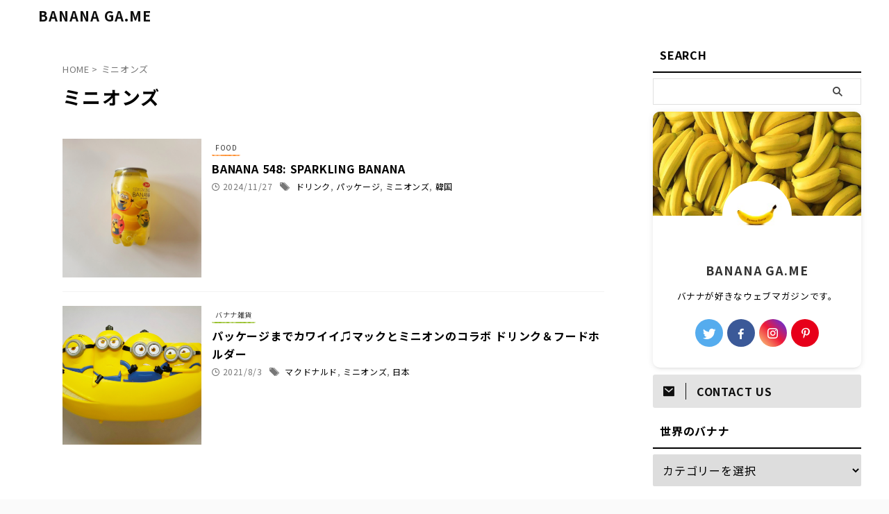

--- FILE ---
content_type: text/html; charset=UTF-8
request_url: https://bananaga.me/tag/%E3%83%9F%E3%83%8B%E3%82%AA%E3%83%B3%E3%82%BA/
body_size: 23851
content:
<!DOCTYPE html>
<!--[if lt IE 7]>
<html class="ie6" lang="ja"> <![endif]-->
<!--[if IE 7]>
<html class="i7" lang="ja"> <![endif]-->
<!--[if IE 8]>
<html class="ie" lang="ja"> <![endif]-->
<!--[if gt IE 8]><!-->
<html lang="ja" class="s-navi-right s-navi-search-overlay  toc-style-default">
	<!--<![endif]-->
	<head prefix="og: http://ogp.me/ns# fb: http://ogp.me/ns/fb# article: http://ogp.me/ns/article#">
		
	<!-- Global site tag (gtag.js) - Google Analytics -->
	<script async src="https://www.googletagmanager.com/gtag/js?id=UA-142113245-1"></script>
	<script>
	  window.dataLayer = window.dataLayer || [];
	  function gtag(){dataLayer.push(arguments);}
	  gtag('js', new Date());

	  gtag('config', 'UA-142113245-1');
	</script>
			<meta charset="UTF-8" >
		<meta name="viewport" content="width=device-width,initial-scale=1.0,user-scalable=no,viewport-fit=cover">
		<meta name="format-detection" content="telephone=no" >
		<meta name="referrer" content="no-referrer-when-downgrade"/>

					<meta name="robots" content="noindex,follow">
		
		<link rel="alternate" type="application/rss+xml" title="BANANA GA.ME RSS Feed" href="https://bananaga.me/feed/" />
		<link rel="pingback" href="https://bananaga.me/xmlrpc.php" >
		<!--[if lt IE 9]>
		<script src="https://bananaga.me/wp-content/themes/affinger/js/html5shiv.js"></script>
		<![endif]-->
				<meta name='robots' content='index, follow, max-image-preview:large, max-snippet:-1, max-video-preview:-1' />
<title>ミニオンズ アーカイブ - BANANA GA.ME</title>
<!-- Google tag (gtag.js) consent mode dataLayer added by Site Kit -->
<script type="text/javascript" id="google_gtagjs-js-consent-mode-data-layer">
/* <![CDATA[ */
window.dataLayer = window.dataLayer || [];function gtag(){dataLayer.push(arguments);}
gtag('consent', 'default', {"ad_personalization":"denied","ad_storage":"denied","ad_user_data":"denied","analytics_storage":"denied","functionality_storage":"denied","security_storage":"denied","personalization_storage":"denied","region":["AT","BE","BG","CH","CY","CZ","DE","DK","EE","ES","FI","FR","GB","GR","HR","HU","IE","IS","IT","LI","LT","LU","LV","MT","NL","NO","PL","PT","RO","SE","SI","SK"],"wait_for_update":500});
window._googlesitekitConsentCategoryMap = {"statistics":["analytics_storage"],"marketing":["ad_storage","ad_user_data","ad_personalization"],"functional":["functionality_storage","security_storage"],"preferences":["personalization_storage"]};
window._googlesitekitConsents = {"ad_personalization":"denied","ad_storage":"denied","ad_user_data":"denied","analytics_storage":"denied","functionality_storage":"denied","security_storage":"denied","personalization_storage":"denied","region":["AT","BE","BG","CH","CY","CZ","DE","DK","EE","ES","FI","FR","GB","GR","HR","HU","IE","IS","IT","LI","LT","LU","LV","MT","NL","NO","PL","PT","RO","SE","SI","SK"],"wait_for_update":500};
/* ]]> */
</script>
<!-- Google タグ (gtag.js) の終了同意モード dataLayer が Site Kit によって追加されました -->

	<!-- This site is optimized with the Yoast SEO plugin v26.7 - https://yoast.com/wordpress/plugins/seo/ -->
	<title>ミニオンズ アーカイブ - BANANA GA.ME</title>
	<link rel="canonical" href="https://bananaga.me/tag/ミニオンズ/" />
	<meta property="og:locale" content="ja_JP" />
	<meta property="og:type" content="article" />
	<meta property="og:title" content="ミニオンズ アーカイブ - BANANA GA.ME" />
	<meta property="og:url" content="https://bananaga.me/tag/ミニオンズ/" />
	<meta property="og:site_name" content="BANANA GA.ME" />
	<meta name="twitter:card" content="summary_large_image" />
	<meta name="twitter:site" content="@_Banana_Game" />
	<script type="application/ld+json" class="yoast-schema-graph">{"@context":"https://schema.org","@graph":[{"@type":"CollectionPage","@id":"https://bananaga.me/tag/%e3%83%9f%e3%83%8b%e3%82%aa%e3%83%b3%e3%82%ba/","url":"https://bananaga.me/tag/%e3%83%9f%e3%83%8b%e3%82%aa%e3%83%b3%e3%82%ba/","name":"ミニオンズ アーカイブ - BANANA GA.ME","isPartOf":{"@id":"https://bananaga.me/#website"},"primaryImageOfPage":{"@id":"https://bananaga.me/tag/%e3%83%9f%e3%83%8b%e3%82%aa%e3%83%b3%e3%82%ba/#primaryimage"},"image":{"@id":"https://bananaga.me/tag/%e3%83%9f%e3%83%8b%e3%82%aa%e3%83%b3%e3%82%ba/#primaryimage"},"thumbnailUrl":"https://bananaga.me/wp-content/uploads/2024/11/thum_sparkling_banana_01.jpg","breadcrumb":{"@id":"https://bananaga.me/tag/%e3%83%9f%e3%83%8b%e3%82%aa%e3%83%b3%e3%82%ba/#breadcrumb"},"inLanguage":"ja"},{"@type":"ImageObject","inLanguage":"ja","@id":"https://bananaga.me/tag/%e3%83%9f%e3%83%8b%e3%82%aa%e3%83%b3%e3%82%ba/#primaryimage","url":"https://bananaga.me/wp-content/uploads/2024/11/thum_sparkling_banana_01.jpg","contentUrl":"https://bananaga.me/wp-content/uploads/2024/11/thum_sparkling_banana_01.jpg","width":1200,"height":900,"caption":"SPARKLING BANANA"},{"@type":"BreadcrumbList","@id":"https://bananaga.me/tag/%e3%83%9f%e3%83%8b%e3%82%aa%e3%83%b3%e3%82%ba/#breadcrumb","itemListElement":[{"@type":"ListItem","position":1,"name":"ホーム","item":"https://bananaga.me/"},{"@type":"ListItem","position":2,"name":"ミニオンズ"}]},{"@type":"WebSite","@id":"https://bananaga.me/#website","url":"https://bananaga.me/","name":"BANANA GA.ME","description":"バナナまとめウェブマガジン","publisher":{"@id":"https://bananaga.me/#/schema/person/7991e0a1dcd25553878e976839959619"},"potentialAction":[{"@type":"SearchAction","target":{"@type":"EntryPoint","urlTemplate":"https://bananaga.me/?s={search_term_string}"},"query-input":{"@type":"PropertyValueSpecification","valueRequired":true,"valueName":"search_term_string"}}],"inLanguage":"ja"},{"@type":["Person","Organization"],"@id":"https://bananaga.me/#/schema/person/7991e0a1dcd25553878e976839959619","name":"BANANA GA.ME","image":{"@type":"ImageObject","inLanguage":"ja","@id":"https://bananaga.me/#/schema/person/image/","url":"https://bananaga.me/wp-content/uploads/2020/06/cropped-banana_icon_01.jpg","contentUrl":"https://bananaga.me/wp-content/uploads/2020/06/cropped-banana_icon_01.jpg","width":512,"height":512,"caption":"BANANA GA.ME"},"logo":{"@id":"https://bananaga.me/#/schema/person/image/"},"description":"バナナが好きなウェブマガジンです。","sameAs":["https://www.facebook.com/BananaGame.BananaGame/","https://www.instagram.com/_banana_game/","https://www.pinterest.jp/banana_game/","https://x.com/https://x.com/_Banana_Game"]}]}</script>
	<!-- / Yoast SEO plugin. -->


<link rel='dns-prefetch' href='//ajax.googleapis.com' />
<link rel='dns-prefetch' href='//www.googletagmanager.com' />
<link rel='dns-prefetch' href='//pagead2.googlesyndication.com' />
<style id='wp-img-auto-sizes-contain-inline-css' type='text/css'>
img:is([sizes=auto i],[sizes^="auto," i]){contain-intrinsic-size:3000px 1500px}
/*# sourceURL=wp-img-auto-sizes-contain-inline-css */
</style>
<style id='wp-emoji-styles-inline-css' type='text/css'>

	img.wp-smiley, img.emoji {
		display: inline !important;
		border: none !important;
		box-shadow: none !important;
		height: 1em !important;
		width: 1em !important;
		margin: 0 0.07em !important;
		vertical-align: -0.1em !important;
		background: none !important;
		padding: 0 !important;
	}
/*# sourceURL=wp-emoji-styles-inline-css */
</style>
<style id='wp-block-library-inline-css' type='text/css'>
:root{--wp-block-synced-color:#7a00df;--wp-block-synced-color--rgb:122,0,223;--wp-bound-block-color:var(--wp-block-synced-color);--wp-editor-canvas-background:#ddd;--wp-admin-theme-color:#007cba;--wp-admin-theme-color--rgb:0,124,186;--wp-admin-theme-color-darker-10:#006ba1;--wp-admin-theme-color-darker-10--rgb:0,107,160.5;--wp-admin-theme-color-darker-20:#005a87;--wp-admin-theme-color-darker-20--rgb:0,90,135;--wp-admin-border-width-focus:2px}@media (min-resolution:192dpi){:root{--wp-admin-border-width-focus:1.5px}}.wp-element-button{cursor:pointer}:root .has-very-light-gray-background-color{background-color:#eee}:root .has-very-dark-gray-background-color{background-color:#313131}:root .has-very-light-gray-color{color:#eee}:root .has-very-dark-gray-color{color:#313131}:root .has-vivid-green-cyan-to-vivid-cyan-blue-gradient-background{background:linear-gradient(135deg,#00d084,#0693e3)}:root .has-purple-crush-gradient-background{background:linear-gradient(135deg,#34e2e4,#4721fb 50%,#ab1dfe)}:root .has-hazy-dawn-gradient-background{background:linear-gradient(135deg,#faaca8,#dad0ec)}:root .has-subdued-olive-gradient-background{background:linear-gradient(135deg,#fafae1,#67a671)}:root .has-atomic-cream-gradient-background{background:linear-gradient(135deg,#fdd79a,#004a59)}:root .has-nightshade-gradient-background{background:linear-gradient(135deg,#330968,#31cdcf)}:root .has-midnight-gradient-background{background:linear-gradient(135deg,#020381,#2874fc)}:root{--wp--preset--font-size--normal:16px;--wp--preset--font-size--huge:42px}.has-regular-font-size{font-size:1em}.has-larger-font-size{font-size:2.625em}.has-normal-font-size{font-size:var(--wp--preset--font-size--normal)}.has-huge-font-size{font-size:var(--wp--preset--font-size--huge)}.has-text-align-center{text-align:center}.has-text-align-left{text-align:left}.has-text-align-right{text-align:right}.has-fit-text{white-space:nowrap!important}#end-resizable-editor-section{display:none}.aligncenter{clear:both}.items-justified-left{justify-content:flex-start}.items-justified-center{justify-content:center}.items-justified-right{justify-content:flex-end}.items-justified-space-between{justify-content:space-between}.screen-reader-text{border:0;clip-path:inset(50%);height:1px;margin:-1px;overflow:hidden;padding:0;position:absolute;width:1px;word-wrap:normal!important}.screen-reader-text:focus{background-color:#ddd;clip-path:none;color:#444;display:block;font-size:1em;height:auto;left:5px;line-height:normal;padding:15px 23px 14px;text-decoration:none;top:5px;width:auto;z-index:100000}html :where(.has-border-color){border-style:solid}html :where([style*=border-top-color]){border-top-style:solid}html :where([style*=border-right-color]){border-right-style:solid}html :where([style*=border-bottom-color]){border-bottom-style:solid}html :where([style*=border-left-color]){border-left-style:solid}html :where([style*=border-width]){border-style:solid}html :where([style*=border-top-width]){border-top-style:solid}html :where([style*=border-right-width]){border-right-style:solid}html :where([style*=border-bottom-width]){border-bottom-style:solid}html :where([style*=border-left-width]){border-left-style:solid}html :where(img[class*=wp-image-]){height:auto;max-width:100%}:where(figure){margin:0 0 1em}html :where(.is-position-sticky){--wp-admin--admin-bar--position-offset:var(--wp-admin--admin-bar--height,0px)}@media screen and (max-width:600px){html :where(.is-position-sticky){--wp-admin--admin-bar--position-offset:0px}}

/*# sourceURL=wp-block-library-inline-css */
</style><style id='wp-block-heading-inline-css' type='text/css'>
h1:where(.wp-block-heading).has-background,h2:where(.wp-block-heading).has-background,h3:where(.wp-block-heading).has-background,h4:where(.wp-block-heading).has-background,h5:where(.wp-block-heading).has-background,h6:where(.wp-block-heading).has-background{padding:1.25em 2.375em}h1.has-text-align-left[style*=writing-mode]:where([style*=vertical-lr]),h1.has-text-align-right[style*=writing-mode]:where([style*=vertical-rl]),h2.has-text-align-left[style*=writing-mode]:where([style*=vertical-lr]),h2.has-text-align-right[style*=writing-mode]:where([style*=vertical-rl]),h3.has-text-align-left[style*=writing-mode]:where([style*=vertical-lr]),h3.has-text-align-right[style*=writing-mode]:where([style*=vertical-rl]),h4.has-text-align-left[style*=writing-mode]:where([style*=vertical-lr]),h4.has-text-align-right[style*=writing-mode]:where([style*=vertical-rl]),h5.has-text-align-left[style*=writing-mode]:where([style*=vertical-lr]),h5.has-text-align-right[style*=writing-mode]:where([style*=vertical-rl]),h6.has-text-align-left[style*=writing-mode]:where([style*=vertical-lr]),h6.has-text-align-right[style*=writing-mode]:where([style*=vertical-rl]){rotate:180deg}
/*# sourceURL=https://bananaga.me/wp-includes/blocks/heading/style.min.css */
</style>
<style id='wp-block-paragraph-inline-css' type='text/css'>
.is-small-text{font-size:.875em}.is-regular-text{font-size:1em}.is-large-text{font-size:2.25em}.is-larger-text{font-size:3em}.has-drop-cap:not(:focus):first-letter{float:left;font-size:8.4em;font-style:normal;font-weight:100;line-height:.68;margin:.05em .1em 0 0;text-transform:uppercase}body.rtl .has-drop-cap:not(:focus):first-letter{float:none;margin-left:.1em}p.has-drop-cap.has-background{overflow:hidden}:root :where(p.has-background){padding:1.25em 2.375em}:where(p.has-text-color:not(.has-link-color)) a{color:inherit}p.has-text-align-left[style*="writing-mode:vertical-lr"],p.has-text-align-right[style*="writing-mode:vertical-rl"]{rotate:180deg}
/*# sourceURL=https://bananaga.me/wp-includes/blocks/paragraph/style.min.css */
</style>
<style id='wp-block-quote-inline-css' type='text/css'>
.wp-block-quote{box-sizing:border-box;overflow-wrap:break-word}.wp-block-quote.is-large:where(:not(.is-style-plain)),.wp-block-quote.is-style-large:where(:not(.is-style-plain)){margin-bottom:1em;padding:0 1em}.wp-block-quote.is-large:where(:not(.is-style-plain)) p,.wp-block-quote.is-style-large:where(:not(.is-style-plain)) p{font-size:1.5em;font-style:italic;line-height:1.6}.wp-block-quote.is-large:where(:not(.is-style-plain)) cite,.wp-block-quote.is-large:where(:not(.is-style-plain)) footer,.wp-block-quote.is-style-large:where(:not(.is-style-plain)) cite,.wp-block-quote.is-style-large:where(:not(.is-style-plain)) footer{font-size:1.125em;text-align:right}.wp-block-quote>cite{display:block}
/*# sourceURL=https://bananaga.me/wp-includes/blocks/quote/style.min.css */
</style>
<style id='wp-block-separator-inline-css' type='text/css'>
@charset "UTF-8";.wp-block-separator{border:none;border-top:2px solid}:root :where(.wp-block-separator.is-style-dots){height:auto;line-height:1;text-align:center}:root :where(.wp-block-separator.is-style-dots):before{color:currentColor;content:"···";font-family:serif;font-size:1.5em;letter-spacing:2em;padding-left:2em}.wp-block-separator.is-style-dots{background:none!important;border:none!important}
/*# sourceURL=https://bananaga.me/wp-includes/blocks/separator/style.min.css */
</style>
<style id='global-styles-inline-css' type='text/css'>
:root{--wp--preset--aspect-ratio--square: 1;--wp--preset--aspect-ratio--4-3: 4/3;--wp--preset--aspect-ratio--3-4: 3/4;--wp--preset--aspect-ratio--3-2: 3/2;--wp--preset--aspect-ratio--2-3: 2/3;--wp--preset--aspect-ratio--16-9: 16/9;--wp--preset--aspect-ratio--9-16: 9/16;--wp--preset--color--black: #000000;--wp--preset--color--cyan-bluish-gray: #abb8c3;--wp--preset--color--white: #ffffff;--wp--preset--color--pale-pink: #f78da7;--wp--preset--color--vivid-red: #cf2e2e;--wp--preset--color--luminous-vivid-orange: #ff6900;--wp--preset--color--luminous-vivid-amber: #fcb900;--wp--preset--color--light-green-cyan: #eefaff;--wp--preset--color--vivid-green-cyan: #00d084;--wp--preset--color--pale-cyan-blue: #8ed1fc;--wp--preset--color--vivid-cyan-blue: #0693e3;--wp--preset--color--vivid-purple: #9b51e0;--wp--preset--color--soft-red: #e92f3d;--wp--preset--color--light-grayish-red: #fdf0f2;--wp--preset--color--vivid-yellow: #ffc107;--wp--preset--color--very-pale-yellow: #fffde7;--wp--preset--color--very-light-gray: #fafafa;--wp--preset--color--very-dark-gray: #313131;--wp--preset--color--original-color-a: #43a047;--wp--preset--color--original-color-b: #795548;--wp--preset--color--original-color-c: #ec407a;--wp--preset--color--original-color-d: #9e9d24;--wp--preset--gradient--vivid-cyan-blue-to-vivid-purple: linear-gradient(135deg,rgb(6,147,227) 0%,rgb(155,81,224) 100%);--wp--preset--gradient--light-green-cyan-to-vivid-green-cyan: linear-gradient(135deg,rgb(122,220,180) 0%,rgb(0,208,130) 100%);--wp--preset--gradient--luminous-vivid-amber-to-luminous-vivid-orange: linear-gradient(135deg,rgb(252,185,0) 0%,rgb(255,105,0) 100%);--wp--preset--gradient--luminous-vivid-orange-to-vivid-red: linear-gradient(135deg,rgb(255,105,0) 0%,rgb(207,46,46) 100%);--wp--preset--gradient--very-light-gray-to-cyan-bluish-gray: linear-gradient(135deg,rgb(238,238,238) 0%,rgb(169,184,195) 100%);--wp--preset--gradient--cool-to-warm-spectrum: linear-gradient(135deg,rgb(74,234,220) 0%,rgb(151,120,209) 20%,rgb(207,42,186) 40%,rgb(238,44,130) 60%,rgb(251,105,98) 80%,rgb(254,248,76) 100%);--wp--preset--gradient--blush-light-purple: linear-gradient(135deg,rgb(255,206,236) 0%,rgb(152,150,240) 100%);--wp--preset--gradient--blush-bordeaux: linear-gradient(135deg,rgb(254,205,165) 0%,rgb(254,45,45) 50%,rgb(107,0,62) 100%);--wp--preset--gradient--luminous-dusk: linear-gradient(135deg,rgb(255,203,112) 0%,rgb(199,81,192) 50%,rgb(65,88,208) 100%);--wp--preset--gradient--pale-ocean: linear-gradient(135deg,rgb(255,245,203) 0%,rgb(182,227,212) 50%,rgb(51,167,181) 100%);--wp--preset--gradient--electric-grass: linear-gradient(135deg,rgb(202,248,128) 0%,rgb(113,206,126) 100%);--wp--preset--gradient--midnight: linear-gradient(135deg,rgb(2,3,129) 0%,rgb(40,116,252) 100%);--wp--preset--font-size--small: .8em;--wp--preset--font-size--medium: 20px;--wp--preset--font-size--large: 1.5em;--wp--preset--font-size--x-large: 42px;--wp--preset--font-size--st-regular: 1em;--wp--preset--font-size--huge: 3em;--wp--preset--spacing--20: 0.44rem;--wp--preset--spacing--30: 0.67rem;--wp--preset--spacing--40: 1rem;--wp--preset--spacing--50: 1.5rem;--wp--preset--spacing--60: 2.25rem;--wp--preset--spacing--70: 3.38rem;--wp--preset--spacing--80: 5.06rem;--wp--preset--shadow--natural: 6px 6px 9px rgba(0, 0, 0, 0.2);--wp--preset--shadow--deep: 12px 12px 50px rgba(0, 0, 0, 0.4);--wp--preset--shadow--sharp: 6px 6px 0px rgba(0, 0, 0, 0.2);--wp--preset--shadow--outlined: 6px 6px 0px -3px rgb(255, 255, 255), 6px 6px rgb(0, 0, 0);--wp--preset--shadow--crisp: 6px 6px 0px rgb(0, 0, 0);}:where(.is-layout-flex){gap: 0.5em;}:where(.is-layout-grid){gap: 0.5em;}body .is-layout-flex{display: flex;}.is-layout-flex{flex-wrap: wrap;align-items: center;}.is-layout-flex > :is(*, div){margin: 0;}body .is-layout-grid{display: grid;}.is-layout-grid > :is(*, div){margin: 0;}:where(.wp-block-columns.is-layout-flex){gap: 2em;}:where(.wp-block-columns.is-layout-grid){gap: 2em;}:where(.wp-block-post-template.is-layout-flex){gap: 1.25em;}:where(.wp-block-post-template.is-layout-grid){gap: 1.25em;}.has-black-color{color: var(--wp--preset--color--black) !important;}.has-cyan-bluish-gray-color{color: var(--wp--preset--color--cyan-bluish-gray) !important;}.has-white-color{color: var(--wp--preset--color--white) !important;}.has-pale-pink-color{color: var(--wp--preset--color--pale-pink) !important;}.has-vivid-red-color{color: var(--wp--preset--color--vivid-red) !important;}.has-luminous-vivid-orange-color{color: var(--wp--preset--color--luminous-vivid-orange) !important;}.has-luminous-vivid-amber-color{color: var(--wp--preset--color--luminous-vivid-amber) !important;}.has-light-green-cyan-color{color: var(--wp--preset--color--light-green-cyan) !important;}.has-vivid-green-cyan-color{color: var(--wp--preset--color--vivid-green-cyan) !important;}.has-pale-cyan-blue-color{color: var(--wp--preset--color--pale-cyan-blue) !important;}.has-vivid-cyan-blue-color{color: var(--wp--preset--color--vivid-cyan-blue) !important;}.has-vivid-purple-color{color: var(--wp--preset--color--vivid-purple) !important;}.has-black-background-color{background-color: var(--wp--preset--color--black) !important;}.has-cyan-bluish-gray-background-color{background-color: var(--wp--preset--color--cyan-bluish-gray) !important;}.has-white-background-color{background-color: var(--wp--preset--color--white) !important;}.has-pale-pink-background-color{background-color: var(--wp--preset--color--pale-pink) !important;}.has-vivid-red-background-color{background-color: var(--wp--preset--color--vivid-red) !important;}.has-luminous-vivid-orange-background-color{background-color: var(--wp--preset--color--luminous-vivid-orange) !important;}.has-luminous-vivid-amber-background-color{background-color: var(--wp--preset--color--luminous-vivid-amber) !important;}.has-light-green-cyan-background-color{background-color: var(--wp--preset--color--light-green-cyan) !important;}.has-vivid-green-cyan-background-color{background-color: var(--wp--preset--color--vivid-green-cyan) !important;}.has-pale-cyan-blue-background-color{background-color: var(--wp--preset--color--pale-cyan-blue) !important;}.has-vivid-cyan-blue-background-color{background-color: var(--wp--preset--color--vivid-cyan-blue) !important;}.has-vivid-purple-background-color{background-color: var(--wp--preset--color--vivid-purple) !important;}.has-black-border-color{border-color: var(--wp--preset--color--black) !important;}.has-cyan-bluish-gray-border-color{border-color: var(--wp--preset--color--cyan-bluish-gray) !important;}.has-white-border-color{border-color: var(--wp--preset--color--white) !important;}.has-pale-pink-border-color{border-color: var(--wp--preset--color--pale-pink) !important;}.has-vivid-red-border-color{border-color: var(--wp--preset--color--vivid-red) !important;}.has-luminous-vivid-orange-border-color{border-color: var(--wp--preset--color--luminous-vivid-orange) !important;}.has-luminous-vivid-amber-border-color{border-color: var(--wp--preset--color--luminous-vivid-amber) !important;}.has-light-green-cyan-border-color{border-color: var(--wp--preset--color--light-green-cyan) !important;}.has-vivid-green-cyan-border-color{border-color: var(--wp--preset--color--vivid-green-cyan) !important;}.has-pale-cyan-blue-border-color{border-color: var(--wp--preset--color--pale-cyan-blue) !important;}.has-vivid-cyan-blue-border-color{border-color: var(--wp--preset--color--vivid-cyan-blue) !important;}.has-vivid-purple-border-color{border-color: var(--wp--preset--color--vivid-purple) !important;}.has-vivid-cyan-blue-to-vivid-purple-gradient-background{background: var(--wp--preset--gradient--vivid-cyan-blue-to-vivid-purple) !important;}.has-light-green-cyan-to-vivid-green-cyan-gradient-background{background: var(--wp--preset--gradient--light-green-cyan-to-vivid-green-cyan) !important;}.has-luminous-vivid-amber-to-luminous-vivid-orange-gradient-background{background: var(--wp--preset--gradient--luminous-vivid-amber-to-luminous-vivid-orange) !important;}.has-luminous-vivid-orange-to-vivid-red-gradient-background{background: var(--wp--preset--gradient--luminous-vivid-orange-to-vivid-red) !important;}.has-very-light-gray-to-cyan-bluish-gray-gradient-background{background: var(--wp--preset--gradient--very-light-gray-to-cyan-bluish-gray) !important;}.has-cool-to-warm-spectrum-gradient-background{background: var(--wp--preset--gradient--cool-to-warm-spectrum) !important;}.has-blush-light-purple-gradient-background{background: var(--wp--preset--gradient--blush-light-purple) !important;}.has-blush-bordeaux-gradient-background{background: var(--wp--preset--gradient--blush-bordeaux) !important;}.has-luminous-dusk-gradient-background{background: var(--wp--preset--gradient--luminous-dusk) !important;}.has-pale-ocean-gradient-background{background: var(--wp--preset--gradient--pale-ocean) !important;}.has-electric-grass-gradient-background{background: var(--wp--preset--gradient--electric-grass) !important;}.has-midnight-gradient-background{background: var(--wp--preset--gradient--midnight) !important;}.has-small-font-size{font-size: var(--wp--preset--font-size--small) !important;}.has-medium-font-size{font-size: var(--wp--preset--font-size--medium) !important;}.has-large-font-size{font-size: var(--wp--preset--font-size--large) !important;}.has-x-large-font-size{font-size: var(--wp--preset--font-size--x-large) !important;}
/*# sourceURL=global-styles-inline-css */
</style>

<style id='classic-theme-styles-inline-css' type='text/css'>
/*! This file is auto-generated */
.wp-block-button__link{color:#fff;background-color:#32373c;border-radius:9999px;box-shadow:none;text-decoration:none;padding:calc(.667em + 2px) calc(1.333em + 2px);font-size:1.125em}.wp-block-file__button{background:#32373c;color:#fff;text-decoration:none}
/*# sourceURL=/wp-includes/css/classic-themes.min.css */
</style>
<link rel='stylesheet' id='contact-form-7-css' href='https://bananaga.me/wp-content/plugins/contact-form-7/includes/css/styles.css?ver=6.1.4' type='text/css' media='all' />
<link rel='stylesheet' id='st-af-cpt-css' href='https://bananaga.me/wp-content/plugins/st-af-cpt/assets/css/style.css?ver=1.0.0' type='text/css' media='all' />
<link rel='stylesheet' id='normalize-css' href='https://bananaga.me/wp-content/themes/affinger/css/normalize.css?ver=1.5.9' type='text/css' media='all' />
<link rel='stylesheet' id='st_svg-css' href='https://bananaga.me/wp-content/themes/affinger/st_svg/style.css?ver=6.9' type='text/css' media='all' />
<link rel='stylesheet' id='slick-css' href='https://bananaga.me/wp-content/themes/affinger/vendor/slick/slick.css?ver=1.8.0' type='text/css' media='all' />
<link rel='stylesheet' id='slick-theme-css' href='https://bananaga.me/wp-content/themes/affinger/vendor/slick/slick-theme.css?ver=1.8.0' type='text/css' media='all' />
<link rel='stylesheet' id='fonts-googleapis-notosansjp-css' href='//fonts.googleapis.com/css?family=Noto+Sans+JP%3A400%2C700&#038;display=swap&#038;subset=japanese&#038;ver=6.9' type='text/css' media='all' />
<link rel='stylesheet' id='style-css' href='https://bananaga.me/wp-content/themes/affinger/style.css?ver=6.9' type='text/css' media='all' />
<link rel='stylesheet' id='child-style-css' href='https://bananaga.me/wp-content/themes/affinger-child/style.css?ver=6.9' type='text/css' media='all' />
<link rel='stylesheet' id='single-css' href='https://bananaga.me/wp-content/themes/affinger/st-rankcss.php' type='text/css' media='all' />
<link rel='stylesheet' id='vk-font-awesome-css' href='https://bananaga.me/wp-content/plugins/vk-post-author-display/vendor/vektor-inc/font-awesome-versions/src/font-awesome/css/all.min.css?ver=7.1.0' type='text/css' media='all' />
<link rel='stylesheet' id='wp-associate-post-r2-css' href='https://bananaga.me/wp-content/plugins/wp-associate-post-r2/css/skin-standard.css?ver=5.0.1' type='text/css' media='all' />
<link rel='stylesheet' id='st-themecss-css' href='https://bananaga.me/wp-content/themes/affinger/st-themecss-loader.php?ver=6.9' type='text/css' media='all' />
<script type="text/javascript" src="//ajax.googleapis.com/ajax/libs/jquery/1.11.3/jquery.min.js?ver=1.11.3" id="jquery-js"></script>

<!-- Site Kit によって追加された Google タグ（gtag.js）スニペット -->
<!-- Google アナリティクス スニペット (Site Kit が追加) -->
<script type="text/javascript" src="https://www.googletagmanager.com/gtag/js?id=G-N68P8PN0RH" id="google_gtagjs-js" async></script>
<script type="text/javascript" id="google_gtagjs-js-after">
/* <![CDATA[ */
window.dataLayer = window.dataLayer || [];function gtag(){dataLayer.push(arguments);}
gtag("set","linker",{"domains":["bananaga.me"]});
gtag("js", new Date());
gtag("set", "developer_id.dZTNiMT", true);
gtag("config", "G-N68P8PN0RH");
//# sourceURL=google_gtagjs-js-after
/* ]]> */
</script>
<link rel="https://api.w.org/" href="https://bananaga.me/wp-json/" /><link rel="alternate" title="JSON" type="application/json" href="https://bananaga.me/wp-json/wp/v2/tags/346" /><meta name="generator" content="Site Kit by Google 1.170.0" /><meta name="thumbnail" content="https://bananaga.me/wp-content/uploads/2020/06/banana_icon_01.jpg">
<meta name="google-site-verification" content="b12Ji71QWyAVOno8eceqvh3GrTMrv8yKZP2OUps7xSQ" />
<script data-ad-client="ca-pub-2032175390596590" async src="https://pagead2.googlesyndication.com/pagead/js/adsbygoogle.js"></script>

<!-- Site Kit が追加した Google AdSense メタタグ -->
<meta name="google-adsense-platform-account" content="ca-host-pub-2644536267352236">
<meta name="google-adsense-platform-domain" content="sitekit.withgoogle.com">
<!-- Site Kit が追加した End Google AdSense メタタグ -->

<!-- Google タグ マネージャー スニペット (Site Kit が追加) -->
<script type="text/javascript">
/* <![CDATA[ */

			( function( w, d, s, l, i ) {
				w[l] = w[l] || [];
				w[l].push( {'gtm.start': new Date().getTime(), event: 'gtm.js'} );
				var f = d.getElementsByTagName( s )[0],
					j = d.createElement( s ), dl = l != 'dataLayer' ? '&l=' + l : '';
				j.async = true;
				j.src = 'https://www.googletagmanager.com/gtm.js?id=' + i + dl;
				f.parentNode.insertBefore( j, f );
			} )( window, document, 'script', 'dataLayer', 'GTM-5HPNV95' );
			
/* ]]> */
</script>

<!-- (ここまで) Google タグ マネージャー スニペット (Site Kit が追加) -->

<!-- Google AdSense スニペット (Site Kit が追加) -->
<script type="text/javascript" async="async" src="https://pagead2.googlesyndication.com/pagead/js/adsbygoogle.js?client=ca-pub-2032175390596590&amp;host=ca-host-pub-2644536267352236" crossorigin="anonymous"></script>

<!-- (ここまで) Google AdSense スニペット (Site Kit が追加) -->
<link rel="icon" href="https://bananaga.me/wp-content/uploads/2020/06/cropped-banana_icon_01-32x32.jpg" sizes="32x32" />
<link rel="icon" href="https://bananaga.me/wp-content/uploads/2020/06/cropped-banana_icon_01-192x192.jpg" sizes="192x192" />
<link rel="apple-touch-icon" href="https://bananaga.me/wp-content/uploads/2020/06/cropped-banana_icon_01-180x180.jpg" />
<meta name="msapplication-TileImage" content="https://bananaga.me/wp-content/uploads/2020/06/cropped-banana_icon_01-270x270.jpg" />
		<style type="text/css" id="wp-custom-css">
			

/************************************************
 全体画像
*************************************************/
:root main .kanren:not(.st-cardbox) dt:not(.st-cardbox) img, .wp-block-columns .kanren:not(.st-cardbox) dt:not(.st-card-img) {
	height: 200px;
	object-fit: cover;
}

/************************************************
 カテゴリー
*************************************************/
.catname {
	background: transparent;
	color: #333;
	display: inline-block;　
  padding: 30px;
} 

/* artカテゴリー */
.catname.st-catid420 {
	background-repeat: repeat-x;
    background-size: 0.6em 0.2em,1.6em 0.2em,3.4em 0.2em,3.6em 0.2em;
    background-position: right bottom;

    background-image:-webkit-gradient(linear, left top, left bottom, from(rgba(246,89,115,0)), color-stop(0.1, rgba(246,89,115,0.02)), color-stop(0.5, rgba(246,89,115,1)), color-stop(0.98, rgba(246,89,115,0)), to(rgba(246,89,115,0)) );
    background-image:
            -webkit-radial-gradient(center center,0.2em 0.1em,rgba(246,89,115,1) 0,rgba(246,89,115,0) 0.1em,rgba(246,89,115,0) 0.2em),
            -webkit-radial-gradient(center center,0.4em 0.1em,rgba(246,89,115,1) 0,rgba(246,89,115,0) 0.3em,rgba(246,89,115,0) 0.4em),
            -webkit-radial-gradient(center center,0.7em 0.1em,rgba(246,89,115,1) 0,rgba(246,89,115,0) 0.6em,rgba(246,89,115,0) 0.7em),
            -webkit-radial-gradient(center center,7.1em 0.1em,rgba(246,89,115,1) 0,rgba(246,89,115,0) 7em,rgba(246,89,115,0) 7.1em);
    background-image:
            radial-gradient(0.2em 0.1em at center center,rgba(246,89,115,1),rgba(246,89,115,0)),
            radial-gradient(0.4em 0.1em at center center,rgba(246,89,115,1),rgba(246,89,115,0)),
            radial-gradient(0.7em 0.1em at center center,rgba(246,89,115,1),rgba(246,89,115,0)),
            radial-gradient(7.1em 0.1em at center center,rgba(246,89,115,1),rgba(246,89,115,0));
}

/* culカテゴリー */
.catname.st-catid421 {
	background-repeat: repeat-x;
    background-size: 0.6em 0.2em,1.6em 0.2em,3.4em 0.2em,3.6em 0.2em;
    background-position: right bottom;

    background-image:-webkit-gradient(linear, left top, left bottom, from(rgba(18,147,198,0)), color-stop(0.1, rgba(18,147,198,0.02)), color-stop(0.5, rgba(18,147,198,1)), color-stop(0.98, rgba(18,147,198,0)), to(rgba(18,147,198,0)) );
    background-image:
            -webkit-radial-gradient(center center,0.2em 0.1em,rgba(18,147,198,1) 0,rgba(18,147,198,0) 0.1em,rgba(18,147,198,0) 0.2em),
            -webkit-radial-gradient(center center,0.4em 0.1em,rgba(18,147,198,1) 0,rgba(18,147,198,0) 0.3em,rgba(18,147,198,0) 0.4em),
            -webkit-radial-gradient(center center,0.7em 0.1em,rgba(18,147,198,1) 0,rgba(18,147,198,0) 0.6em,rgba(18,147,198,0) 0.7em),
            -webkit-radial-gradient(center center,7.1em 0.1em,rgba(18,147,198,1) 0,rgba(18,147,198,0) 7em,rgba(18,147,198,0) 7.1em);
    background-image:
            radial-gradient(0.2em 0.1em at center center,rgba(18,147,198,1),rgba(18,147,198,0)),
            radial-gradient(0.4em 0.1em at center center,rgba(18,147,198,1),rgba(18,147,198,0)),
            radial-gradient(0.7em 0.1em at center center,rgba(18,147,198,1),rgba(18,147,198,0)),
            radial-gradient(7.1em 0.1em at center center,rgba(18,147,198,1),rgba(18,147,198,0));
}

.catname.st-catid422 {
	background-repeat: repeat-x;
    background-size: 0.6em 0.2em,1.6em 0.2em,3.4em 0.2em,3.6em 0.2em;
    background-position: right bottom;

    background-image:-webkit-gradient(linear, left top, left bottom, from(rgba(133,180,6,0)), color-stop(0.1, rgba(133,180,6,0.02)), color-stop(0.5, rgba(133,180,6,1)), color-stop(0.98, rgba(133,180,6,0)), to(rgba(133,180,6,0)) );
    background-image:
            -webkit-radial-gradient(center center,0.2em 0.1em,rgba(133,180,6,1) 0,rgba(133,180,6,0) 0.1em,rgba(133,180,6,0) 0.2em),
            -webkit-radial-gradient(center center,0.4em 0.1em,rgba(133,180,6,1) 0,rgba(133,180,6,0) 0.3em,rgba(133,180,6,0) 0.4em),
            -webkit-radial-gradient(center center,0.7em 0.1em,rgba(133,180,6,1) 0,rgba(133,180,6,0) 0.6em,rgba(133,180,6,0) 0.7em),
            -webkit-radial-gradient(center center,7.1em 0.1em,rgba(133,180,6,1) 0,rgba(133,180,6,0) 7em,rgba(133,180,6,0) 7.1em);
    background-image:
            radial-gradient(0.2em 0.1em at center center,rgba(133,180,6,1),rgba(133,180,6,0)),
            radial-gradient(0.4em 0.1em at center center,rgba(133,180,6,1),rgba(133,180,6,0)),
            radial-gradient(0.7em 0.1em at center center,rgba(133,180,6,1),rgba(133,180,6,0)),
            radial-gradient(7.1em 0.1em at center center,rgba(133,180,6,1),rgba(133,180,6,0));
}

.catname.st-catid423 {
	background-repeat: repeat-x;
    background-size: 0.6em 0.2em,1.6em 0.2em,3.4em 0.2em,3.6em 0.2em;
    background-position: right bottom;

    background-image:-webkit-gradient(linear, left top, left bottom, from(rgba(253,122,9,0)), color-stop(0.1, rgba(253,122,9,0.02)), color-stop(0.5, rgba(253,122,9,1)), color-stop(0.98, rgba(253,122,9,0)), to(rgba(253,122,9,0)) );
    background-image:
            -webkit-radial-gradient(center center,0.2em 0.1em,rgba(253,122,9,1) 0,rgba(253,122,9,0) 0.1em,rgba(253,122,9,0) 0.2em),
            -webkit-radial-gradient(center center,0.4em 0.1em,rgba(253,122,9,1) 0,rgba(253,122,9,0) 0.3em,rgba(253,122,9,0) 0.4em),
            -webkit-radial-gradient(center center,0.7em 0.1em,rgba(253,122,9,1) 0,rgba(253,122,9,0) 0.6em,rgba(253,122,9,0) 0.7em),
            -webkit-radial-gradient(center center,7.1em 0.1em,rgba(253,122,9,1) 0,rgba(253,122,9,0) 7em,rgba(253,122,9,0) 7.1em);
    background-image:
            radial-gradient(0.2em 0.1em at center center,rgba(253,122,9,1),rgba(253,122,9,0)),
            radial-gradient(0.4em 0.1em at center center,rgba(253,122,9,1),rgba(253,122,9,0)),
            radial-gradient(0.7em 0.1em at center center,rgba(253,122,9,1),rgba(253,122,9,0)),
            radial-gradient(7.1em 0.1em at center center,rgba(253,122,9,1),rgba(253,122,9,0));
}


/************************************************
 トップ見出し
*************************************************/
.top-tit {
	font-weight: 600;
	font-size: 30px!important;
  text-align: center;
	color: #000;
  position: relative;
	margin-top: 20px;
}

/* .top-tit::before {
	 position: absolute;
    height: 2px;
    background: #333;
    top: 50%;
    left: 0;
    right: 0;
    margin: auto;
    width: 100%;
    z-index: 1;
    content: "";
}

.top-tit::after {
	  position: absolute;
    height: 10px;
    background: #f3f3f3;
    top: 50%;
    left: 0;
    right: 0;
    margin: auto;
    width: 220px;
    z-index: 1;
    content: "";
} */

.top-tit span {
	margin-top: 5px;
	padding-top: 10px;
	padding-bottom: 10px;
  font-weight: 520;
  display: block;
	font-size: 13px;
  color: #000;
}



/************************************************
 FEATUREDエリア
*************************************************/

/*** 新着記事2列 ***/
#st-tab-main-3-1 .kanren.shortcode-kanren {
	display:flex;
	flex-wrap:wrap;
	padding:0px;
}


#st-tab-main-3-1 .kanren.shortcode-kanren dl.clearfix {
	width : calc((100% - 40px)/ 2 );
	margin: 10px;
	padding-bottom:0px;
box-shadow: 0 1px 7px rgba(0,0,0,0.2);
}

#st-tab-main-3-1 .kanren.shortcode-kanren dl.clearfix dt {
	float:none;
	width: 100%;
}

/* 新着記事サムネ */
#st-tab-main-3-1 .kanren.shortcode-kanren dl.clearfix dt a img {
	width: 100%;
	height: 300px;
	object-fit: cover;
}

/* 新着記事タイトル */
#st-tab-main-3-1 .kanren.shortcode-kanren dd {
	padding: 10px;
}


/*** おすすめ記事 ***/

#st-tab-main-3-2 .kanren.shortcode-kanren {
	padding: 0;
	display: flex;
	flex-wrap: wrap;
	background: none;
	border-top: none;
}

#st-tab-main-3-2 .kanren.shortcode-kanren dl.clearfix {
	width : calc((100% - 40px)/ 2 );
	margin: 10px;
	padding-bottom: 0px;
box-shadow: 0 1px 7px rgba(0,0,0,0.2);
} 

#st-tab-main-3-2 .kanren.shortcode-kanren dl.clearfix dt {
	float:none;
	width: 100%;
}


/* おすすめ記事サムネ */
#st-tab-main-3-2 .kanren.shortcode-kanren dl.clearfix dt a img {
	width: 100%;
	height: 300px;
	object-fit: cover;
}

/* おすすめタイトル */
#st-tab-main-3-2 .kanren.shortcode-kanren dd {
	padding: 10px;
}

/* タグ */
#st-tab-main-3-2 .pcone {
	display: none;
}

/*** 人気記事 ***/ 
#st-tab-main-3-3 .kanren.shortcode-kanren {
	display:flex;
	flex-wrap:wrap;
	padding:0px;
}

#st-tab-main-3-3  .kanren.shortcode-kanren dl.clearfix {
	width : calc((100% - 40px)/ 2 );
	margin: 10px;
	padding-bottom:0px;
box-shadow: 0 1px 7px rgba(0,0,0,0.2);
}

#st-tab-main-3-3 .kanren.shortcode-kanren dl.clearfix dt {
	float:none;
	width: 100%;
}

/* 人気記事サムネ */
#st-tab-main-3-3 .kanren.shortcode-kanren dl.clearfix dt a img {
	width: 100%;
	height: 300px;
	object-fit: cover;
}

/* タイトル */
#st-tab-main-3-3 .kanren.shortcode-kanren dd {
	padding: 10px;
}

/* タグ */
#st-tab-main-3-3 .pcone {
	display: none;
}


/************************************************
 BANANAエリア
*************************************************/
/* banana　記事 */
.banana-box .kanren.shortcode-kanren {
	display:flex;
	flex-wrap:wrap;
	padding:0px;
}

.banana-box .kanren.shortcode-kanren dl.clearfix {
	width : calc((100% - 40px)/ 2 );
	margin: 10px;
	padding-bottom:0px;
box-shadow: 0 1px 7px rgba(0,0,0,0.2);
	background: #fff;
}

.banana-box .kanren.shortcode-kanren dl.clearfix dt {
	float:none;
	width: 100%;
}

/* 人気記事サムネ */
.banana-box .kanren.shortcode-kanren dl.clearfix dt a img {
	width: 100%;
	height: 250px;
	object-fit: cover;
}

/* タイトル */
.banana-box .kanren.shortcode-kanren dd {
	padding: 10px;
}

/* bana見出し */
.banana-tit {
	font-size: 30px;
	font-weight: bold;
}

/* bananaボタン */
.banana-button a:hover {
	color: #000!important;
	background: #fff!important;
	border: 1.5px solid #000;
}

/************************************************
 トップ4カテゴリー
*************************************************/
.art-cat .kanren.shortcode-kanren {
	display: block;
	flex-wrap: none;
	padding:0px;
}


.art-cat .kanren.shortcode-kanren dl.clearfix {
	margin-top: 30px;
	padding-bottom: 20px;
	border-bottom: 1px solid #f3f3f3;
}

.art-cat .kanren.shortcode-kanren dl.clearfix dt {
	float: left;
	width: 150px;
	height: 150px;
	margin-right: 10px;
}

/* 新着記事サムネ */
.art-cat .kanren.shortcode-kanren dl.clearfix dt a img {
	width: 150px;
	height: 150px;
	object-fit: cover;
}

/* 新着記事タイトル */
.art-cat .h5modoki, .post h5 {
	padding-right: 0!important;
}

.art-cat .h5modoki, .post h5 a {
	font-size: 15px!important;
}

/* artタイトル線 */
.art-tit {
	font-weight: 600;
	font-size: 30px!important;
  text-align: center;
	color: #000;
	margin: 20px auto;
	width: 90px;
	padding-bottom: 10px;
	 background-repeat: repeat-x;
    background-size: 0.6em 0.2em,1.6em 0.2em,3.4em 0.2em,3.6em 0.2em;
    background-position: right bottom;

    background-image:-webkit-gradient(linear, left top, left bottom, from(rgba(246,89,115,0)), color-stop(0.1, rgba(246,89,115,0.02)), color-stop(0.5, rgba(246,89,115,1)), color-stop(0.98, rgba(246,89,115,0)), to(rgba(246,89,115,0)) );
    background-image:
            -webkit-radial-gradient(center center,0.2em 0.1em,rgba(246,89,115,1) 0,rgba(246,89,115,0) 0.1em,rgba(246,89,115,0) 0.2em),
            -webkit-radial-gradient(center center,0.4em 0.1em,rgba(246,89,115,1) 0,rgba(246,89,115,0) 0.3em,rgba(246,89,115,0) 0.4em),
            -webkit-radial-gradient(center center,0.7em 0.1em,rgba(246,89,115,1) 0,rgba(246,89,115,0) 0.6em,rgba(246,89,115,0) 0.7em),
            -webkit-radial-gradient(center center,7.1em 0.1em,rgba(246,89,115,1) 0,rgba(246,89,115,0) 7em,rgba(246,89,115,0) 7.1em);
    background-image:
            radial-gradient(0.2em 0.1em at center center,rgba(246,89,115,1),rgba(246,89,115,0)),
            radial-gradient(0.4em 0.1em at center center,rgba(246,89,115,1),rgba(246,89,115,0)),
            radial-gradient(0.7em 0.1em at center center,rgba(246,89,115,1),rgba(246,89,115,0)),
            radial-gradient(7.1em 0.1em at center center,rgba(246,89,115,1),rgba(246,89,115,0));
}


/* cultureタイトル線 */
.cul-tit {
	font-weight: 600;
	font-size: 30px!important;
  text-align: center;
	color: #000;
	margin: 20px auto;
	width: 150px;
	padding-bottom: 10px;
	background-repeat: repeat-x;
    background-size: 0.6em 0.2em,1.6em 0.2em,3.4em 0.2em,3.6em 0.2em;
    background-position: right bottom;

    background-image:-webkit-gradient(linear, left top, left bottom, from(rgba(18,147,198,0)), color-stop(0.1, rgba(18,147,198,0.02)), color-stop(0.5, rgba(18,147,198,1)), color-stop(0.98, rgba(18,147,198,0)), to(rgba(18,147,198,0)) );
    background-image:
            -webkit-radial-gradient(center center,0.2em 0.1em,rgba(18,147,198,1) 0,rgba(18,147,198,0) 0.1em,rgba(18,147,198,0) 0.2em),
            -webkit-radial-gradient(center center,0.4em 0.1em,rgba(18,147,198,1) 0,rgba(18,147,198,0) 0.3em,rgba(18,147,198,0) 0.4em),
            -webkit-radial-gradient(center center,0.7em 0.1em,rgba(18,147,198,1) 0,rgba(18,147,198,0) 0.6em,rgba(18,147,198,0) 0.7em),
            -webkit-radial-gradient(center center,7.1em 0.1em,rgba(18,147,198,1) 0,rgba(18,147,198,0) 7em,rgba(18,147,198,0) 7.1em);
    background-image:
            radial-gradient(0.2em 0.1em at center center,rgba(18,147,198,1),rgba(18,147,198,0)),
            radial-gradient(0.4em 0.1em at center center,rgba(18,147,198,1),rgba(18,147,198,0)),
            radial-gradient(0.7em 0.1em at center center,rgba(18,147,198,1),rgba(18,147,198,0)),
            radial-gradient(7.1em 0.1em at center center,rgba(18,147,198,1),rgba(18,147,198,0));
}

/* ENTERTAINMENTタイトル線 */
.ent-tit {
	font-weight: 600;
	font-size: 30px!important;
  text-align: center;
	color: #000;
	margin: 20px auto;
	width: 270px;
	padding-bottom: 10px;
	background-repeat: repeat-x;
    background-size: 0.6em 0.2em,1.6em 0.2em,3.4em 0.2em,3.6em 0.2em;
    background-position: right bottom;

    background-image:-webkit-gradient(linear, left top, left bottom, from(rgba(133,180,6,0)), color-stop(0.1, rgba(133,180,6,0.02)), color-stop(0.5, rgba(133,180,6,1)), color-stop(0.98, rgba(133,180,6,0)), to(rgba(133,180,6,0)) );
    background-image:
            -webkit-radial-gradient(center center,0.2em 0.1em,rgba(133,180,6,1) 0,rgba(133,180,6,0) 0.1em,rgba(133,180,6,0) 0.2em),
            -webkit-radial-gradient(center center,0.4em 0.1em,rgba(133,180,6,1) 0,rgba(133,180,6,0) 0.3em,rgba(133,180,6,0) 0.4em),
            -webkit-radial-gradient(center center,0.7em 0.1em,rgba(133,180,6,1) 0,rgba(133,180,6,0) 0.6em,rgba(133,180,6,0) 0.7em),
            -webkit-radial-gradient(center center,7.1em 0.1em,rgba(133,180,6,1) 0,rgba(133,180,6,0) 7em,rgba(133,180,6,0) 7.1em);
    background-image:
            radial-gradient(0.2em 0.1em at center center,rgba(133,180,6,1),rgba(133,180,6,0)),
            radial-gradient(0.4em 0.1em at center center,rgba(133,180,6,1),rgba(133,180,6,0)),
            radial-gradient(0.7em 0.1em at center center,rgba(133,180,6,1),rgba(133,180,6,0)),
            radial-gradient(7.1em 0.1em at center center,rgba(133,180,6,1),rgba(133,180,6,0));
}

/* foodタイトル線 */
.food-tit {
	font-weight: 600;
	font-size: 30px!important;
  text-align: center;
	color: #000;
	margin: 20px auto;
	width: 100px;
	padding-bottom: 10px;
	background-repeat: repeat-x;
    background-size: 0.6em 0.2em,1.6em 0.2em,3.4em 0.2em,3.6em 0.2em;
    background-position: right bottom;

    background-image:-webkit-gradient(linear, left top, left bottom, from(rgba(253,122,9,0)), color-stop(0.1, rgba(253,122,9,0.02)), color-stop(0.5, rgba(253,122,9,1)), color-stop(0.98, rgba(253,122,9,0)), to(rgba(253,122,9,0)) );
    background-image:
            -webkit-radial-gradient(center center,0.2em 0.1em,rgba(253,122,9,1) 0,rgba(253,122,9,0) 0.1em,rgba(253,122,9,0) 0.2em),
            -webkit-radial-gradient(center center,0.4em 0.1em,rgba(253,122,9,1) 0,rgba(253,122,9,0) 0.3em,rgba(253,122,9,0) 0.4em),
            -webkit-radial-gradient(center center,0.7em 0.1em,rgba(253,122,9,1) 0,rgba(253,122,9,0) 0.6em,rgba(253,122,9,0) 0.7em),
            -webkit-radial-gradient(center center,7.1em 0.1em,rgba(253,122,9,1) 0,rgba(253,122,9,0) 7em,rgba(253,122,9,0) 7.1em);
    background-image:
            radial-gradient(0.2em 0.1em at center center,rgba(253,122,9,1),rgba(253,122,9,0)),
            radial-gradient(0.4em 0.1em at center center,rgba(253,122,9,1),rgba(253,122,9,0)),
            radial-gradient(0.7em 0.1em at center center,rgba(253,122,9,1),rgba(253,122,9,0)),
            radial-gradient(7.1em 0.1em at center center,rgba(253,122,9,1),rgba(253,122,9,0));
}

/************************************************
 サイドバー
*************************************************/

/* NEW World */
#side aside .kanren img {
	height: 100px!important;
	object-fit: cover;
}


/* WEEKLY RANKING */
/* タイトル */
.rankh3 {
	background: #000!important;
	padding: 8px!important;
}

.rankh3:before {
	    border-top: 10px solid #000!important;
}

/* お試しセット販売 */
.rankid1 {
	width: 200px;
	margin: auto;
	border-bottom: .5px solid #fff;
}

.rankid1 h4 {
	font-size: 13px!important;
}

/* カゴメ野菜スムージ */
.rankid2 {
	width: 200px;
	margin: auto;
	border-bottom: .5px solid #fff;
}

.rankid2 h4 {
	font-size: 13px!important;
}

/* バナナ3パック */
.rankid3 {
	width: 200px;
	margin: auto;
}

.rankid3 h4 {
	font-size: 13px!important;
}


/************************************************
 この記事を書いたライター
*************************************************/
#padSection {
	border: 1px solid #e5e5e5;
  box-shadow: 0 1px 7px rgba(0,0,0,0.2);
}

/* タイトル */
#padSection h4 {
	padding-bottom: 5px;
	padding-top: 5px;
	padding-left: 10px;
  font-size: 15px;
	border-bottom: none;
	border-left: 5px solid #facd2b;
}

/* ライター名前 */
#padSection dl dt .authorName {
	font-weight: bold; 
}

/* ライターの記事 */
#latestEntries h5 {
	padding-left: 10px!important;
  margin-bottom: 10px;
  padding-bottom: 0px!important;
  border-bottom: 1px solid #facd2b;
  color: #000;
  font-size: 13px;
}

/* 新着記事のカテゴリー */
#latestEntries li.thumbnailBox .postImage a.padCate {
	border-top: 1px solid #000;
  border-left: 1px solid #000;
	background: #000!important;
}


/************************************************
 フッターエリア
*************************************************/
/* ピックアップエリア */
#custom_html-7 {
	padding-left: 10px;
	padding-right: 10px;
	padding-bottom: 10px;
	background: #f3f3f3;
	margin-bottom: 20px;
}


/* ピックアップ下文 */
#custom_html-7 .has-text-align-center {
	margin-bottom: 30px;
	margin-top: 0;
	padding-top: 20px;
	background: #f3f3f3;
}

/* read more */
.content-post-slider .post-slide-more {
	margin-top: 0;
}

.content-post-slider .post-slide-more a {
	border-color: #000;
	background: #000;
	color: #fff;
	letter-spacing: 1px;
	border-radius: 2px;
}

.content-post-slider .post-slide-more a:hover {
	color: #000;
	background: #fff;
}

/*ピックアップフライドショー */
.post-slide-excerpt {
	display: none;
}

/* 4カテゴリー */
#custom_html-8 {
	margin-left: 10px;
	margin-right: 10px;
}

/* 4テキスト */
#custom_html-8 p {
	font-size: 20px!important;
	font-weight: bold;
	text-align: left;
	border-bottom: 3px solid #fff;
	padding-left: 5px;
}


#custom_html-8 p:hover {
	font-size: 22px!important;
}

#custom_html-8 a {
	color: #fff;
	text-decoration: none;
}



/************************************************
 フッター
*************************************************/

/* フッターメニュー */
#menu-footer a {
	font-weight: bolder;
}

/************************************************
 480pxまでの幅
*************************************************/
@media screen and (max-width: 480px) {
	
	/*** 新着記事2列 ***/
#st-tab-main-3-1 .kanren.shortcode-kanren {
	display: block;
	flex-wrap: none;
}


#st-tab-main-3-1 .kanren.shortcode-kanren dl.clearfix {
	width: 100%;
	margin-left: 0px;
}
	
	
/* おすすめ記事	 */
	#st-tab-main-3-2 .kanren.shortcode-kanren {
	display: block;
	flex-wrap: none;
}

#st-tab-main-3-2 .kanren.shortcode-kanren dl.clearfix {
	width: 100%;
	margin-left: 0px;
} 
	
	
	/*** 人気記事 ***/ 
#st-tab-main-3-3 .kanren.shortcode-kanren {
	display: block;
	flex-wrap: none;
}

#st-tab-main-3-3  .kanren.shortcode-kanren dl.clearfix {
	width: 100%;
	margin-left: 0px;
}
	
    /* banana　記事 */
.banana-box .kanren.shortcode-kanren {
	display: block;
	flex-wrap: none!important;
}

.banana-box .kanren.shortcode-kanren dl.clearfix {
	width : 100%;
	margin-left: 0px;
}

}
.rankstlink-l2 a {
  display: inline-block;
  padding: 12px 24px;
  background-color: #ff9900; /* Amazonカラー風 */
.rankstlink-l2 {
  text-align: center; /* 中央寄せ */
  margin: 20px 0;
}

.rankstlink-l2 a {
  display: inline-block;
  padding: 12px 24px;
  background-color: #ff9900; /* Amazonカラー風 */
  color: #fff;
  font-weight: bold;
  text-decoration: none;
  border-radius: 6px;
  transition: background-color 0.3s ease;
}

.rankstlink-l2 a:hover {
  background-color: #e68a00;
}		</style>
				
<!-- OGP -->
	<meta property="og:locale" content="ja_JP">
	<meta property="fb:app_id" content="1613587812112032">
			<meta property="article:publisher" content="https://www.facebook.com/BananaGame.BananaGame/">
	
<meta property="og:type" content="website">
<meta property="og:title" content="BANANA GA.ME">
<meta property="og:url" content="https://bananaga.me">
<meta property="og:description" content="バナナまとめウェブマガジン">
<meta property="og:site_name" content="BANANA GA.ME">
<meta property="og:image" content="https://bananaga.me/wp-content/uploads/2020/06/banana_icon_01.jpg">


				<meta name="twitter:card" content="summary_large_image">
	
	<meta name="twitter:site" content="@_Banana_Game">
	<meta name="twitter:title" content="BANANA GA.ME">
	<meta name="twitter:description" content="バナナまとめウェブマガジン">
	<meta name="twitter:image" content="https://bananaga.me/wp-content/uploads/2020/06/banana_icon_01.jpg">
<!-- /OGP -->
		


<script>
	(function (window, document, $, undefined) {
		'use strict';

		var SlideBox = (function () {
			/**
			 * @param $element
			 *
			 * @constructor
			 */
			function SlideBox($element) {
				this._$element = $element;
			}

			SlideBox.prototype.$content = function () {
				return this._$element.find('[data-st-slidebox-content]');
			};

			SlideBox.prototype.$toggle = function () {
				return this._$element.find('[data-st-slidebox-toggle]');
			};

			SlideBox.prototype.$icon = function () {
				return this._$element.find('[data-st-slidebox-icon]');
			};

			SlideBox.prototype.$text = function () {
				return this._$element.find('[data-st-slidebox-text]');
			};

			SlideBox.prototype.is_expanded = function () {
				return !!(this._$element.filter('[data-st-slidebox-expanded="true"]').length);
			};

			SlideBox.prototype.expand = function () {
				var self = this;

				this.$content().slideDown()
					.promise()
					.then(function () {
						var $icon = self.$icon();
						var $text = self.$text();

						$icon.removeClass($icon.attr('data-st-slidebox-icon-collapsed'))
							.addClass($icon.attr('data-st-slidebox-icon-expanded'))

						$text.text($text.attr('data-st-slidebox-text-expanded'))

						self._$element.removeClass('is-collapsed')
							.addClass('is-expanded');

						self._$element.attr('data-st-slidebox-expanded', 'true');
					});
			};

			SlideBox.prototype.collapse = function () {
				var self = this;

				this.$content().slideUp()
					.promise()
					.then(function () {
						var $icon = self.$icon();
						var $text = self.$text();

						$icon.removeClass($icon.attr('data-st-slidebox-icon-expanded'))
							.addClass($icon.attr('data-st-slidebox-icon-collapsed'))

						$text.text($text.attr('data-st-slidebox-text-collapsed'))

						self._$element.removeClass('is-expanded')
							.addClass('is-collapsed');

						self._$element.attr('data-st-slidebox-expanded', 'false');
					});
			};

			SlideBox.prototype.toggle = function () {
				if (this.is_expanded()) {
					this.collapse();
				} else {
					this.expand();
				}
			};

			SlideBox.prototype.add_event_listeners = function () {
				var self = this;

				this.$toggle().on('click', function (event) {
					self.toggle();
				});
			};

			SlideBox.prototype.initialize = function () {
				this.add_event_listeners();
			};

			return SlideBox;
		}());

		function on_ready() {
			var slideBoxes = [];

			$('[data-st-slidebox]').each(function () {
				var $element = $(this);
				var slideBox = new SlideBox($element);

				slideBoxes.push(slideBox);

				slideBox.initialize();
			});

			return slideBoxes;
		}

		$(on_ready);
	}(window, window.document, jQuery));
</script>


<script>
	(function (window, document, $, undefined) {
		'use strict';

		$(function(){
			/* 第一階層のみの目次にクラスを挿入 */
			$("#toc_container:not(:has(ul ul))").addClass("only-toc");
			/* アコーディオンメニュー内のカテゴリにクラス追加 */
			$(".st-ac-box ul:has(.cat-item)").each(function(){
				$(this).addClass("st-ac-cat");
			});
		});
	}(window, window.document, jQuery));
</script>

<script>
	(function (window, document, $, undefined) {
		'use strict';

		$(function(){
									$('.st-star').parent('.rankh4').css('padding-bottom','5px'); // スターがある場合のランキング見出し調整
		});
	}(window, window.document, jQuery));
</script>



	<script>
		(function (window, document, $, undefined) {
			'use strict';

			$(function() {
				$('.is-style-st-paragraph-kaiwa').wrapInner('<span class="st-paragraph-kaiwa-text">');
			});
		}(window, window.document, jQuery));
	</script>

	<script>
		(function (window, document, $, undefined) {
			'use strict';

			$(function() {
				$('.is-style-st-paragraph-kaiwa-b').wrapInner('<span class="st-paragraph-kaiwa-text">');
			});
		}(window, window.document, jQuery));
	</script>

<script>
	/* Gutenbergスタイルを調整 */
	(function (window, document, $, undefined) {
		'use strict';

		$(function() {
			$( '[class^="is-style-st-paragraph-"],[class*=" is-style-st-paragraph-"]' ).wrapInner( '<span class="st-noflex"></span>' );
		});
	}(window, window.document, jQuery));
</script>



			</head>
	<body class="archive tag tag-346 wp-theme-affinger wp-child-theme-affinger-child fa_v7_css not-front-page" >				<div id="st-ami">
				<div id="wrapper" class="" ontouchstart="">
				<div id="wrapper-in">

					

<header id="">
	<div id="header-full">
		<div id="headbox-bg">
			<div id="headbox">

					<nav id="s-navi" class="pcnone" data-st-nav data-st-nav-type="normal">
		<dl class="acordion is-active" data-st-nav-primary>
			<dt class="trigger">
				<p class="acordion_button"><span class="op op-menu has-text"><i class="st-fa st-svg-menu"></i></span></p>

									<p class="acordion_button acordion_button_search"><span class="op op-search"><i class="st-fa st-svg-search_s op-search-close"></i></span></p>
				
									<div id="st-mobile-logo"></div>
				
				<!-- 追加メニュー -->
				
				<!-- 追加メニュー2 -->
				
			</dt>

			<dd class="acordion_tree">
				<div class="acordion_tree_content">

					
					<div class="menu-%e3%82%b9%e3%83%9e%e3%83%9b%e3%83%a1%e3%83%8b%e3%83%a5%e3%83%bc-container"><ul id="menu-%e3%82%b9%e3%83%9e%e3%83%9b%e3%83%a1%e3%83%8b%e3%83%a5%e3%83%bc" class="menu"><li id="menu-item-6136" class="menu-item menu-item-type-post_type menu-item-object-page current_page_parent menu-item-6136"><a href="https://bananaga.me/article/"><span class="menu-item-label">記事一覧</span></a></li>
<li id="menu-item-6482" class="menu-item menu-item-type-taxonomy menu-item-object-category menu-item-has-children menu-item-6482"><a href="https://bananaga.me/category/banana/"><span class="menu-item-label">BANANA</span></a>
<ul class="sub-menu">
	<li id="menu-item-6364" class="menu-item menu-item-type-taxonomy menu-item-object-category menu-item-6364"><a href="https://bananaga.me/category/column/"><span class="menu-item-label">コラム</span></a></li>
	<li id="menu-item-6365" class="menu-item menu-item-type-taxonomy menu-item-object-category menu-item-6365"><a href="https://bananaga.me/category/health-beauty/"><span class="menu-item-label">健康・美容</span></a></li>
	<li id="menu-item-6366" class="menu-item menu-item-type-taxonomy menu-item-object-category menu-item-6366"><a href="https://bananaga.me/category/banana-goods/"><span class="menu-item-label">バナナ雑貨</span></a></li>
	<li id="menu-item-6367" class="menu-item menu-item-type-taxonomy menu-item-object-category menu-item-6367"><a href="https://bananaga.me/category/food/"><span class="menu-item-label">FOOD</span></a></li>
</ul>
</li>
<li id="menu-item-6484" class="menu-item menu-item-type-post_type menu-item-object-page menu-item-6484"><a href="https://bananaga.me/profile/"><span class="menu-item-label">BANANA GA.MEとは</span></a></li>
<li id="menu-item-6483" class="menu-item menu-item-type-post_type menu-item-object-page menu-item-privacy-policy menu-item-6483"><a rel="privacy-policy" href="https://bananaga.me/privacy-policy/"><span class="menu-item-label">プライバシーポリシー</span></a></li>
</ul></div>
					<div class="clear"></div>

					
				</div>
			</dd>

							<dd class="acordion_search">
					<div class="acordion_search_content">
													<div id="search" class="search-custom-d">
	<form method="get" id="searchform" action="https://bananaga.me/">
		<label class="hidden" for="s">
					</label>
		<input type="text" placeholder="" value="" name="s" id="s" />
		<input type="submit" value="&#xf002;" class="st-fa" id="searchsubmit" />
	</form>
</div>
<!-- /stinger -->
											</div>
				</dd>
					</dl>

					</nav>

									<div id="header-l">
						
						<div id="st-text-logo">
								<!-- ロゴ又はブログ名 -->
    					<p class="sitename sitename-only"><a href="https://bananaga.me/">
                                    BANANA GA.ME                            </a></p>
            
						</div>
					</div><!-- /#header-l -->
				
				<div id="header-r" class="smanone">
					
				</div><!-- /#header-r -->

			</div><!-- /#headbox -->
		</div><!-- /#headbox-bg clearfix -->

		
		
		
		
			
	<div id="gazou-wide">
							
		
			</div>
	
	</div><!-- #header-full -->

	





</header>

					<div id="content-w">

						
						

<div id="content" class="clearfix">
	<div id="contentInner">
		<main >
			<article>
				<!--ぱんくず -->
									<div id="breadcrumb">
					<ol>
						<li><a href="https://bananaga.me"><span>HOME</span></a> > </li>
						<li>ミニオンズ</li>
					</ol>
					</div>
								<!--/ ぱんくず -->
				<!--ループ開始-->
				<div class="post">
					<h1 class="entry-title">
													ミニオンズ											</h1>
				</div><!-- /post -->
				<aside>
					<div class="kanren ">
			
		<dl class="clearfix">
			<dt><a href="https://bananaga.me/sparkling-banana/">
											<img width="1200" height="900" src="https://bananaga.me/wp-content/uploads/2024/11/thum_sparkling_banana_01.jpg" class="attachment-full size-full wp-post-image" alt="SPARKLING BANANA" decoding="async" fetchpriority="high" srcset="https://bananaga.me/wp-content/uploads/2024/11/thum_sparkling_banana_01.jpg 1200w, https://bananaga.me/wp-content/uploads/2024/11/thum_sparkling_banana_01-300x225.jpg 300w, https://bananaga.me/wp-content/uploads/2024/11/thum_sparkling_banana_01-768x576.jpg 768w" sizes="(max-width: 1200px) 100vw, 1200px" />									</a></dt>
			<dd>
				
	
	<p class="st-catgroup itiran-category">
		<a href="https://bananaga.me/category/food/" title="View all posts in FOOD" rel="category tag"><span class="catname st-catid423">FOOD</span></a>	</p>
				<h3><a href="https://bananaga.me/sparkling-banana/">
						BANANA 548: SPARKLING BANANA					</a></h3>

					<div class="blog_info">
		<p>
							<i class="st-fa st-svg-clock-o"></i>2024/11/27										&nbsp;<span class="pcone">
						<i class="st-fa st-svg-tags"></i>&nbsp;<a href="https://bananaga.me/tag/drink/" rel="tag">ドリンク</a>, <a href="https://bananaga.me/tag/%e3%83%91%e3%83%83%e3%82%b1%e3%83%bc%e3%82%b8/" rel="tag">パッケージ</a>, <a href="https://bananaga.me/tag/%e3%83%9f%e3%83%8b%e3%82%aa%e3%83%b3%e3%82%ba/" rel="tag">ミニオンズ</a>, <a href="https://bananaga.me/tag/%e9%9f%93%e5%9b%bd/" rel="tag">韓国</a>				</span></p>
				</div>

				
				
			</dd>
		</dl>
			
		<dl class="clearfix">
			<dt><a href="https://bananaga.me/macdonalds-minions-drink-food-holder/">
											<img width="1024" height="768" src="https://bananaga.me/wp-content/uploads/2021/08/macdonald_minions_07.jpg" class="attachment-full size-full wp-post-image" alt="マックとミニオンのコラボ ドリンク＆フードホルダー" decoding="async" srcset="https://bananaga.me/wp-content/uploads/2021/08/macdonald_minions_07.jpg 1024w, https://bananaga.me/wp-content/uploads/2021/08/macdonald_minions_07-300x225.jpg 300w, https://bananaga.me/wp-content/uploads/2021/08/macdonald_minions_07-768x576.jpg 768w, https://bananaga.me/wp-content/uploads/2021/08/macdonald_minions_07-400x300.jpg 400w" sizes="(max-width: 1024px) 100vw, 1024px" />									</a></dt>
			<dd>
				
	
	<p class="st-catgroup itiran-category">
		<a href="https://bananaga.me/category/banana-goods/" title="View all posts in バナナ雑貨" rel="category tag"><span class="catname st-catid422">バナナ雑貨</span></a>	</p>
				<h3><a href="https://bananaga.me/macdonalds-minions-drink-food-holder/">
						パッケージまでカワイイ♫マックとミニオンのコラボ ドリンク＆フードホルダー					</a></h3>

					<div class="blog_info">
		<p>
							<i class="st-fa st-svg-clock-o"></i>2021/8/3										&nbsp;<span class="pcone">
						<i class="st-fa st-svg-tags"></i>&nbsp;<a href="https://bananaga.me/tag/%e3%83%9e%e3%82%af%e3%83%89%e3%83%8a%e3%83%ab%e3%83%89/" rel="tag">マクドナルド</a>, <a href="https://bananaga.me/tag/%e3%83%9f%e3%83%8b%e3%82%aa%e3%83%b3%e3%82%ba/" rel="tag">ミニオンズ</a>, <a href="https://bananaga.me/tag/%e6%97%a5%e6%9c%ac/" rel="tag">日本</a>				</span></p>
				</div>

				
				
			</dd>
		</dl>
	</div>
						<div class="st-pagelink">
		<div class="st-pagelink-in">
				</div>
	</div>
				</aside>
			</article>
		</main>
	</div>
	<!-- /#contentInner -->
	

	
			<div id="side">
			<aside>
									<div class="side-topad">
													<div id="search-3" class="side-widgets widget_search"><p class="st-widgets-title"><span>SEARCH</span></p><div id="search" class="search-custom-d">
	<form method="get" id="searchform" action="https://bananaga.me/">
		<label class="hidden" for="s">
					</label>
		<input type="text" placeholder="" value="" name="s" id="s" />
		<input type="submit" value="&#xf002;" class="st-fa" id="searchsubmit" />
	</form>
</div>
<!-- /stinger -->
</div><div id="authorst_widget-4" class="side-widgets widget_authorst_widget"><div class="st-author-box st-author-master">

<div class="st-author-profile">
			<div class="st-author-profile-header-card"><img class="st-profile-header" src="https://bananaga.me/wp-content/uploads/2022/02/banana_game_profile_bg_02.jpg" width="1024" height="512" alt=""></div>
		<div class="st-author-profile-avatar">
					<img alt='' src='https://secure.gravatar.com/avatar/d7ec71162c3c16567dee79035c59b57be7ab785cc1df5dabf6f04f73705cb590?s=150&#038;d=mm&#038;r=g' srcset='https://secure.gravatar.com/avatar/d7ec71162c3c16567dee79035c59b57be7ab785cc1df5dabf6f04f73705cb590?s=300&#038;d=mm&#038;r=g 2x' class='avatar avatar-150 photo' height='150' width='150' decoding='async'/>			</div>

	<div class="post st-author-profile-content">
		<p class="st-author-nickname">BANANA GA.ME</p>
		<p class="st-author-description">バナナが好きなウェブマガジンです。</p>
		<div class="sns">
			<ul class="profile-sns clearfix">

									<li class="twitter"><a rel="nofollow" href="https://x.com/_Banana_Game" target="_blank" title="twitter"><i class="st-fa st-svg-twitter" aria-hidden="true"></i></a></li>
				
									<li class="facebook"><a rel="nofollow" href="https://www.facebook.com/BananaGame.BananaGame/" target="_blank" title="facebook"><i class="st-fa st-svg-facebook" aria-hidden="true"></i></a></li>
				
									<li class="instagram"><a rel="nofollow" href="https://www.instagram.com/_banana_game/" target="_blank" title="instagram"><i class="st-fa st-svg-instagram" aria-hidden="true"></i></a></li>
				
				
				
				<!-- pinterestを追加 -->
									<li class="pinterest"><a rel="nofollow" href="https://www.pinterest.jp/banana_game/" target="_blank" title="pinterest" style="background-color:#e7001a;"><i class="st-fa st-svg-pinterest-p" aria-hidden="true"></i></a></li>
				
				
				
				
			</ul>
		</div>
			</div>
</div>
</div></div><div id="form_widget-5" class="side-widgets widget_form_widget"><a class="st-formbtnlink" href="https://bananaga.me/contact-us/">
					<div class="st-formbtn">
						<div class="st-originalbtn-l"><span class="btnwebfont"><i class="st-fa st-svg-envelope" aria-hidden="true"></i></span></div>
						<div class="st-originalbtn-r"><span class="originalbtn-bold">CONTACT US</span></div>
					</div>
				</a> </div><div id="categories-2" class="side-widgets widget_categories"><p class="st-widgets-title"><span>世界のバナナ</span></p><form action="https://bananaga.me" method="get"><label class="screen-reader-text" for="cat">世界のバナナ</label><select  name='cat' id='cat' class='postform'>
	<option value='-1'>カテゴリーを選択</option>
	<option class="level-0" value="423">FOOD</option>
	<option class="level-0" value="420">コラム</option>
	<option class="level-0" value="422">バナナ雑貨</option>
	<option class="level-0" value="421">健康・美容</option>
</select>
</form><script type="text/javascript">
/* <![CDATA[ */

( ( dropdownId ) => {
	const dropdown = document.getElementById( dropdownId );
	function onSelectChange() {
		setTimeout( () => {
			if ( 'escape' === dropdown.dataset.lastkey ) {
				return;
			}
			if ( dropdown.value && parseInt( dropdown.value ) > 0 && dropdown instanceof HTMLSelectElement ) {
				dropdown.parentElement.submit();
			}
		}, 250 );
	}
	function onKeyUp( event ) {
		if ( 'Escape' === event.key ) {
			dropdown.dataset.lastkey = 'escape';
		} else {
			delete dropdown.dataset.lastkey;
		}
	}
	function onClick() {
		delete dropdown.dataset.lastkey;
	}
	dropdown.addEventListener( 'keyup', onKeyUp );
	dropdown.addEventListener( 'click', onClick );
	dropdown.addEventListener( 'change', onSelectChange );
})( "cat" );

//# sourceURL=WP_Widget_Categories%3A%3Awidget
/* ]]> */
</script>
</div>											</div>
				
													
				
				<div id="scrollad">
					<div class="kanren pop-box ">
<p class="p-entry-t"><span class="p-entry">RANKING</span></p>
    
            <dl class="clearfix">
                <dt class="poprank"><a href="https://bananaga.me/morning-banana-diet/">
                                                   <img width="1200" height="801" src="https://bananaga.me/wp-content/uploads/2025/08/AdobeStock_320770752.jpeg" class="attachment-full size-full wp-post-image" alt="朝バナナダイエットで体が軽くなったイメージ" decoding="async" srcset="https://bananaga.me/wp-content/uploads/2025/08/AdobeStock_320770752.jpeg 1200w, https://bananaga.me/wp-content/uploads/2025/08/AdobeStock_320770752-300x200.jpeg 300w, https://bananaga.me/wp-content/uploads/2025/08/AdobeStock_320770752-768x513.jpeg 768w" sizes="(max-width: 1200px) 100vw, 1200px" />                                            </a><span class="poprank-no">1</span></dt>
                <dd>
                    <h5 class="popular-t"><a href="https://bananaga.me/morning-banana-diet/">
                            朝バナナダイエットは本当に効果があるのか？1か月試してみた                        </a></h5>

					

                </dd>
            </dl>

    		
            <dl class="clearfix">
                <dt class="poprank"><a href="https://bananaga.me/advan-school-career-story/">
                                                   <img width="1200" height="900" src="https://bananaga.me/wp-content/uploads/2025/09/Adobe_School_02.jpg" class="attachment-full size-full wp-post-image" alt="パソコンでオンライン学習に取り組む女性のイメージ（Adobe学習を始める前の状態）" decoding="async" srcset="https://bananaga.me/wp-content/uploads/2025/09/Adobe_School_02.jpg 1200w, https://bananaga.me/wp-content/uploads/2025/09/Adobe_School_02-300x225.jpg 300w, https://bananaga.me/wp-content/uploads/2025/09/Adobe_School_02-768x576.jpg 768w" sizes="(max-width: 1200px) 100vw, 1200px" />                                            </a><span class="poprank-no">2</span></dt>
                <dd>
                    <h5 class="popular-t"><a href="https://bananaga.me/advan-school-career-story/">
                            【アドバンスクール体験記】32歳からの“キャリア再構築”。フリーランス女子がアドビ スクールパートナーでAdobeを学んだ理由                        </a></h5>

					

                </dd>
            </dl>

    		
            <dl class="clearfix">
                <dt class="poprank"><a href="https://bananaga.me/banana-diet-lost-weight/">
                                                   <img width="1200" height="750" src="https://bananaga.me/wp-content/uploads/2025/08/AdobeStock_345968560.jpeg" class="attachment-full size-full wp-post-image" alt="バナナ・ダイエット" decoding="async" srcset="https://bananaga.me/wp-content/uploads/2025/08/AdobeStock_345968560.jpeg 1200w, https://bananaga.me/wp-content/uploads/2025/08/AdobeStock_345968560-300x188.jpeg 300w, https://bananaga.me/wp-content/uploads/2025/08/AdobeStock_345968560-768x480.jpeg 768w" sizes="(max-width: 1200px) 100vw, 1200px" />                                            </a><span class="poprank-no">3</span></dt>
                <dd>
                    <h5 class="popular-t"><a href="https://bananaga.me/banana-diet-lost-weight/">
                            バナナダイエットで痩せる？【効果と注意点を徹底解説】                        </a></h5>

					

                </dd>
            </dl>

    		
            <dl class="clearfix">
                <dt class="poprank"><a href="https://bananaga.me/banana-supplement-combo/">
                                                   <img width="1200" height="800" src="https://bananaga.me/wp-content/uploads/2025/08/AdobeStock_514209389.jpeg" class="attachment-full size-full wp-post-image" alt="相性の良いサプリ" decoding="async" srcset="https://bananaga.me/wp-content/uploads/2025/08/AdobeStock_514209389.jpeg 1200w, https://bananaga.me/wp-content/uploads/2025/08/AdobeStock_514209389-300x200.jpeg 300w, https://bananaga.me/wp-content/uploads/2025/08/AdobeStock_514209389-768x512.jpeg 768w" sizes="(max-width: 1200px) 100vw, 1200px" />                                            </a><span class="poprank-no">4</span></dt>
                <dd>
                    <h5 class="popular-t"><a href="https://bananaga.me/banana-supplement-combo/">
                            バナナと相性の良いサプリメント3選｜美容と健康にプラス                        </a></h5>

					

                </dd>
            </dl>

    				</div>
					<!--ここにgoogleアドセンスコードを貼ると規約違反になるので注意して下さい-->

											<h4 class="rankh3">WEEKLY RANKING</h4><div class="rankid1"><div class="rankid1">
<div class="rankst-box post">
	<h4 class="rankh4">NATURECAN 高品質・豊富な品揃え<br/><span class="st-star">
				<i class="st-fa st-svg-star"></i>
				<i class="st-fa st-svg-star"></i>
				<i class="st-fa st-svg-star"></i>
				<i class="st-fa st-svg-star"></i>
				<i class="st-fa st-svg-star"></i>
				</span></h4>	<div class="clearfix rankst">
		<div class="rankst-l"><a href="https://px.a8.net/svt/ejp?a8mat=45C669+ES9JLE+4RJK+601S1" rel="nofollow"> <img border="0" width="300" height="250" alt="" src="https://www23.a8.net/svt/bgt?aid=250830657894&wid=001&eno=01&mid=s00000022232001008000&mc=1"></a> <img border="0" width="1" height="1" src="https://www11.a8.net/0.gif?a8mat=45C669+ES9JLE+4RJK+601S1" alt=""></div>	</div></div>
</div></div><div class="rankid2"><div class="rankid2">
<div class="rankst-box post">
	<h4 class="rankh4">ULTORA 高品質・国産プロテイン<br/><span class="st-star">
				<i class="st-fa st-svg-star"></i>
				<i class="st-fa st-svg-star"></i>
				<i class="st-fa st-svg-star"></i>
				<i class="st-fa st-svg-star-o"></i>
				<i class="st-fa st-svg-star-o"></i>
				</span></h4>	<div class="clearfix rankst">
		<div class="rankst-l"><a href="https://px.a8.net/svt/ejp?a8mat=45C669+ER2ODU+4NL2+65ME9" rel="nofollow"> <img border="0" width="300" height="250" alt="" src="https://www20.a8.net/svt/bgt?aid=250830657892&wid=001&eno=01&mid=s00000021719001034000&mc=1"></a> <img border="0" width="1" height="1" src="https://www10.a8.net/0.gif?a8mat=45C669+ER2ODU+4NL2+65ME9" alt=""></div>	</div></div>
</div></div><div class="rankid3"><div class="rankid3">
<div class="rankst-box post">
	<h4 class="rankh4">女性のためのプロテイン【私の完全美容食】<br/><span class="st-star">
				<i class="st-fa st-svg-star"></i>
				<i class="st-fa st-svg-star"></i>
				<i class="st-fa st-svg-star-o"></i>
				<i class="st-fa st-svg-star-o"></i>
				<i class="st-fa st-svg-star-o"></i></span></h4>	<div class="clearfix rankst">
		<div class="rankst-l"><a href="https://px.a8.net/svt/ejp?a8mat=45C668+4YM29E+4ZUQ+HVV0H" rel="nofollow"> <img border="0" width="300" height="250" alt="" src="https://www20.a8.net/svt/bgt?aid=250830656300&wid=001&eno=01&mid=s00000023309003004000&mc=1"></a> <img border="0" width="1" height="1" src="https://www11.a8.net/0.gif?a8mat=45C668+4YM29E+4ZUQ+HVV0H" alt=""></div>	</div></div>
</div></div>									</div>
			</aside>
		</div>
		<!-- /#side -->
	

	
	</div>
<!--/#content -->
</div><!-- /contentw -->


	<div id="st-footer-under-widgets-box-wrap">
		<div id="st-footer-under-widgets-box">
			<div id="custom_html-7" class="widget_text footer-topbox widget_custom_html"><div class="textwidget custom-html-widget"><div class="footer-top">
	
<p class="has-text-align-center top-tit">PICK UP<span class="lock">注目のコンテンツをこちらにピックアップしました</span></p>



	<div class="slider post-slider content-post-slider has-excerpt has-date has-more is-center-mode "
	     data-slick="{&quot;slidesToShow&quot;:3,&quot;adaptiveHeight&quot;:true,&quot;autoplay&quot;:true,&quot;dots&quot;:true,&quot;responsive&quot;:[{&quot;breakpoint&quot;:960,&quot;settings&quot;:{&quot;slidesToShow&quot;:3}},{&quot;breakpoint&quot;:560,&quot;settings&quot;:{&quot;slidesToShow&quot;:1,&quot;centerMode&quot;:true,&quot;centerPadding&quot;:&quot;80px&quot;}}],&quot;centerMode&quot;:false}">
		
			
			<div class="slider-item post-slide">
				<div class="post-slide-image">
					
											<a href="https://bananaga.me/banana-morning-mukeru-banana-pan/">
							<img width="1200" height="900" src="https://bananaga.me/wp-content/uploads/2026/01/mukeru_banana_pan_01.jpg" class="attachment-full size-full wp-post-image" alt="剥けるバナナパンのパッケージ正面写真" decoding="async" srcset="https://bananaga.me/wp-content/uploads/2026/01/mukeru_banana_pan_01.jpg 1200w, https://bananaga.me/wp-content/uploads/2026/01/mukeru_banana_pan_01-300x225.jpg 300w, https://bananaga.me/wp-content/uploads/2026/01/mukeru_banana_pan_01-768x576.jpg 768w" sizes="(max-width: 1200px) 100vw, 1200px" />						</a>
					
											
	
	<p class="st-catgroup itiran-category">
		<a href="https://bananaga.me/category/food/" title="View all posts in FOOD" rel="category tag"><span class="catname st-catid423">FOOD</span></a>	</p>
					
					
													<p class="post-slide-date"><i class="st-fa st-svg-clock-o"></i>2026/1/7</p>
						
					
				</div>
									<div class="post-slide-body">
						<div class="post-slide-text">
							<p class="post-slide-title"><a href="https://bananaga.me/banana-morning-mukeru-banana-pan/">朝からバナナは続くのか？まるごとバナナ感覚で試した「剥けるバナナパン」で分かったこと</a></p>

														<div class="post-slide-excerpt">
								<p>朝からバナナを続けたいなら、「気分」で選ぶより「設計」で選んだほうがうまくいく。 まるごとバナナのような楽しさを期待して買った「剥けるバナナパン」。 見た目もネーミングも完璧だった。 でも、実際に食べてみて分かったのは、続く朝食と、続かない朝食には明確な差があるということだった。 朝は、思っている以上に判断力が低い。 朝からバナナがいい。 体に良さそう。 甘すぎない。 重くない。 ここまでは誰でも分かっている。 でも問題はそこじゃない。 「それを毎朝、迷わず選べるか」&nbsp;だ。 衝動で買ったパンは、 ... </p>
							</div>
													</div>

													<p class="post-slide-more">
								<a href="https://bananaga.me/banana-morning-mukeru-banana-pan/">ReadMore</a>
							</p>
											</div>
							</div>
		
			
			<div class="slider-item post-slide">
				<div class="post-slide-image">
					
											<a href="https://bananaga.me/komeda-banana-shake-mazui/">
							<img width="1200" height="900" src="https://bananaga.me/wp-content/uploads/2025/12/komeda_banana_shake_01.jpg" class="attachment-full size-full wp-post-image" alt="ファミリーマート限定 コメダ珈琲店監修バナナシェイクのパッケージ正面写真" decoding="async" srcset="https://bananaga.me/wp-content/uploads/2025/12/komeda_banana_shake_01.jpg 1200w, https://bananaga.me/wp-content/uploads/2025/12/komeda_banana_shake_01-300x225.jpg 300w, https://bananaga.me/wp-content/uploads/2025/12/komeda_banana_shake_01-768x576.jpg 768w" sizes="(max-width: 1200px) 100vw, 1200px" />						</a>
					
											
	
	<p class="st-catgroup itiran-category">
		<a href="https://bananaga.me/category/food/" title="View all posts in FOOD" rel="category tag"><span class="catname st-catid423">FOOD</span></a>	</p>
					
					
													<p class="post-slide-date"><i class="st-fa st-svg-clock-o"></i>2025/12/27</p>
						
					
				</div>
									<div class="post-slide-body">
						<div class="post-slide-text">
							<p class="post-slide-title"><a href="https://bananaga.me/komeda-banana-shake-mazui/">コメダのバナナジュースはまずい？ファミマ限定「コメダ珈琲店監修バナナシェイク」を飲んで分かった違和感の正体</a></p>

														<div class="post-slide-excerpt">
								<p>ファミマで見つけた“コメダ監修”という強すぎる言葉 コンビニの冷蔵棚で、そのボトルはやけに目立っていた。 「コメダ珈琲店監修」この一文が持つ期待値は、正直かなり高い。 あのコメダだ。 濃厚、甘い、どこか背徳感があって、でも満足度が高い　—　そんなイメージを、多くの人が無意識に重ねる。 だからこそ、ファミリーマートでこの「バナナシェイク」を手に取った瞬間、脳内ではすでに“完成された味”が出来上がっていた。 そして、飲んだ。 ……一口目で、少し間が空いた。 「まずい」と感じた人は、間違っていない 結論から言う ... </p>
							</div>
													</div>

													<p class="post-slide-more">
								<a href="https://bananaga.me/komeda-banana-shake-mazui/">ReadMore</a>
							</p>
											</div>
							</div>
		
			
			<div class="slider-item post-slide">
				<div class="post-slide-image">
					
											<a href="https://bananaga.me/kitty-banana-milk-package-design/">
							<img width="1200" height="900" src="https://bananaga.me/wp-content/uploads/2025/12/kitty_banana_milk_01.jpg" class="attachment-full size-full wp-post-image" alt="キティのバナナミルクキャンディ パッケージデザイン全体写真" decoding="async" srcset="https://bananaga.me/wp-content/uploads/2025/12/kitty_banana_milk_01.jpg 1200w, https://bananaga.me/wp-content/uploads/2025/12/kitty_banana_milk_01-300x225.jpg 300w, https://bananaga.me/wp-content/uploads/2025/12/kitty_banana_milk_01-768x576.jpg 768w" sizes="(max-width: 1200px) 100vw, 1200px" />						</a>
					
											
	
	<p class="st-catgroup itiran-category">
		<a href="https://bananaga.me/category/food/" title="View all posts in FOOD" rel="category tag"><span class="catname st-catid423">FOOD</span></a>	</p>
					
					
													<p class="post-slide-date"><i class="st-fa st-svg-clock-o"></i>2025/12/21</p>
						
					
				</div>
									<div class="post-slide-body">
						<div class="post-slide-text">
							<p class="post-slide-title"><a href="https://bananaga.me/kitty-banana-milk-package-design/">キティ×バナナミルクのパッケージデザインが示す「学び直し」のサインとは？</a></p>

														<div class="post-slide-excerpt">
								<p>キティのバナナミルクは、「可愛いお菓子」ではなく、学び直しの入口になるパッケージデザインです。 一見すると、誰もが知っているキティと、親しみやすいバナナミルク味のキャンディ。 しかし、この商品を少しだけ「観察」してみると、そこには偶然とは思えないほど整理された情報設計と、視線を誘導するための工夫が詰め込まれています。 つまりこれは、デザインを学びたい人にとって、最も身近で、最も優しい教材&nbsp;なのです。 なぜキティのバナナミルクは“教材”になるのか 理由はシンプルです。 このパッケージは「感覚」では ... </p>
							</div>
													</div>

													<p class="post-slide-more">
								<a href="https://bananaga.me/kitty-banana-milk-package-design/">ReadMore</a>
							</p>
											</div>
							</div>
		
			
			<div class="slider-item post-slide">
				<div class="post-slide-image">
					
											<a href="https://bananaga.me/oisix-review-beginner/">
							<img width="1200" height="900" src="https://bananaga.me/wp-content/uploads/2025/12/oisix_banana_muffin_01.jpg" class="attachment-full size-full wp-post-image" alt="オイシックスのおためしセットで届いたバナナマフィンを上から撮影した写真" decoding="async" srcset="https://bananaga.me/wp-content/uploads/2025/12/oisix_banana_muffin_01.jpg 1200w, https://bananaga.me/wp-content/uploads/2025/12/oisix_banana_muffin_01-300x225.jpg 300w, https://bananaga.me/wp-content/uploads/2025/12/oisix_banana_muffin_01-768x576.jpg 768w" sizes="(max-width: 1200px) 100vw, 1200px" />						</a>
					
											
	
	<p class="st-catgroup itiran-category">
		<a href="https://bananaga.me/category/food/" title="View all posts in FOOD" rel="category tag"><span class="catname st-catid423">FOOD</span></a>	</p>
					
					
													<p class="post-slide-date"><i class="st-fa st-svg-clock-o"></i>2025/12/17</p>
						
					
				</div>
									<div class="post-slide-body">
						<div class="post-slide-text">
							<p class="post-slide-title"><a href="https://bananaga.me/oisix-review-beginner/">オイシックスの評判は本当？迷っている人が「おためし」で確かめるべき理由</a></p>

														<div class="post-slide-excerpt">
								<p>この記事はこんな人のために書いています 結論から言います。 オイシックスは、評判を読み込むほど迷うサービスです。 だからこそ、「読む」より「一度体験する」方が合理的です。 オイシックスは「評判で決める」より「おためしで判断」するサービス オイシックスの評判が割れる最大の理由はシンプルです。 これは口コミでは分かりません。 自分の舌と生活リズムで確かめるしかない。 そのために用意されているのがオイシックスおためしセットです。 なぜオイシックスの評判は割れるのか？ 「オイシックス 評判」で検索すると、必ず次の ... </p>
							</div>
													</div>

													<p class="post-slide-more">
								<a href="https://bananaga.me/oisix-review-beginner/">ReadMore</a>
							</p>
											</div>
							</div>
		
			
			<div class="slider-item post-slide">
				<div class="post-slide-image">
					
											<a href="https://bananaga.me/convenience-store-banana-package-design-seven-eleven-familymart/">
							<img width="1200" height="900" src="https://bananaga.me/wp-content/uploads/2025/11/ConvinienceStore_Banana_01.jpg" class="attachment-full size-full wp-post-image" alt="セブンイレブン「まるで完熟バナナ」とファミリーマート「ソフトクリームバー バナナ」のパッケージ デザイン比較（2本を並べた写真）" decoding="async" srcset="https://bananaga.me/wp-content/uploads/2025/11/ConvinienceStore_Banana_01.jpg 1200w, https://bananaga.me/wp-content/uploads/2025/11/ConvinienceStore_Banana_01-300x225.jpg 300w, https://bananaga.me/wp-content/uploads/2025/11/ConvinienceStore_Banana_01-768x576.jpg 768w" sizes="(max-width: 1200px) 100vw, 1200px" />						</a>
					
											
	
	<p class="st-catgroup itiran-category">
		<a href="https://bananaga.me/category/food/" title="View all posts in FOOD" rel="category tag"><span class="catname st-catid423">FOOD</span></a>	</p>
					
					
													<p class="post-slide-date"><i class="st-fa st-svg-clock-o"></i>2025/12/7</p>
						
					
				</div>
									<div class="post-slide-body">
						<div class="post-slide-text">
							<p class="post-slide-title"><a href="https://bananaga.me/convenience-store-banana-package-design-seven-eleven-familymart/">バナナ好きならどっちを選ぶ？セブンイレブンとファミリーマートのバナナアイスをパッケージ デザインで選び分ける方法</a></p>

														<div class="post-slide-excerpt">
								<p>「今日はセブンのバナナか、ファミマのバナナか」はパッケージ デザインを見ると迷わなくなる 仕事帰り、なんとなくコンビニに寄ってしまう夜。 アイス売り場の前で立ち止まり、黄色いパッケージに目を奪われる瞬間、ありますよね。 どちらも、バナナ好きにはたまらないラインナップ。 でも、 「今日はどっちにするか決めきれない…」 と、アイスケースの前で妙に長居してしまった経験、ありませんか？ 結論から言うと、セブンイレブンとファミリーマート、どちらのバナナアイスを選ぶかは「バナナ パッケージ デザイン」を見れば、かなり ... </p>
							</div>
													</div>

													<p class="post-slide-more">
								<a href="https://bananaga.me/convenience-store-banana-package-design-seven-eleven-familymart/">ReadMore</a>
							</p>
											</div>
							</div>
					</div>

	
	</div></div></div><div id="custom_html-8" class="widget_text footer-topbox widget_custom_html"><div class="textwidget custom-html-widget"><!-- wp:group {"layout":{"type":"constrained"}} -->
<div class="wp-block-group"><!-- wp:columns -->
<div class="wp-block-columns"><!-- wp:column -->
<div class="wp-block-column"><!-- wp:cover {"url":"https://bananaga.me/wp-content/uploads/2020/06/cropped-banana_icon_01.jpg","id":6166,"dimRatio":50,"minHeight":200,"isDark":false} -->
<div class="wp-block-cover is-light" style="min-height:200px"><span aria-hidden="true" class="wp-block-cover__background has-background-dim"></span><img class="wp-block-cover__image-background wp-image-6166" alt="" src="https://bananaga.me/wp-content/uploads/2023/05/AdobeStock_361923546.jpeg" data-object-fit="cover"/><div class="wp-block-cover__inner-container"><!-- wp:paragraph {"align":"center","placeholder":"タイトルを入力...","fontSize":"large"} -->
<a href="https://bananaga.me/category/banana-goods/"><p class="has-text-align-center has-large-font-size art-cat">バナナ雑貨</p></a>
<!-- /wp:paragraph --></div></div>
<!-- /wp:cover --></div>
<!-- /wp:column -->

<!-- wp:column -->
<div class="wp-block-column"><!-- wp:cover {"url":"https://bananaga.me/wp-content/uploads/2020/06/cropped-banana_icon_01.jpg","id":6166,"dimRatio":50,"minHeight":200,"isDark":false} -->
<div class="wp-block-cover is-light" style="min-height:200px"><span aria-hidden="true" class="wp-block-cover__background has-background-dim"></span><img class="wp-block-cover__image-background wp-image-6166" alt="" src="https://bananaga.me/wp-content/uploads/2023/05/AdobeStock_148170086.jpeg" data-object-fit="cover"/><div class="wp-block-cover__inner-container"><!-- wp:paragraph {"align":"center","placeholder":"タイトルを入力...","fontSize":"large"} -->
	<a href="https://bananaga.me/category/column/"><p class="has-text-align-center has-large-font-size">コラム</p></a>
<!-- /wp:paragraph --></div></div>
<!-- /wp:cover --></div>
<!-- /wp:column -->

<!-- wp:column -->
<div class="wp-block-column"><!-- wp:cover {"url":"https://bananaga.me/wp-content/uploads/2020/06/cropped-banana_icon_01.jpg","id":6166,"dimRatio":50,"minHeight":200,"isDark":false} -->
<div class="wp-block-cover is-light" style="min-height:200px"><span aria-hidden="true" class="wp-block-cover__background has-background-dim"></span><img class="wp-block-cover__image-background wp-image-6166" alt="" src="https://bananaga.me/wp-content/uploads/2023/05/AdobeStock_415526311.jpeg" data-object-fit="cover"/><div class="wp-block-cover__inner-container"><!-- wp:paragraph {"align":"center","placeholder":"タイトルを入力...","fontSize":"large"} -->
<a href="https://bananaga.me/category/health-beauty/"><p class="has-text-align-center has-large-font-size">健康・美容</p></a>
<!-- /wp:paragraph --></div></div>
<!-- /wp:cover --></div>
<!-- /wp:column -->

<!-- wp:column -->
<div class="wp-block-column"><!-- wp:cover {"url":"https://bananaga.me/wp-content/uploads/2020/06/cropped-banana_icon_01.jpg","id":6166,"dimRatio":50,"minHeight":200,"isDark":false} -->
<div class="wp-block-cover is-light" style="min-height:200px"><span aria-hidden="true" class="wp-block-cover__background has-background-dim"></span><img class="wp-block-cover__image-background wp-image-6166" alt="" src="https://bananaga.me/wp-content/uploads/2023/05/AdobeStock_158638225.jpeg" data-object-fit="cover"/><div class="wp-block-cover__inner-container"><!-- wp:paragraph {"align":"center","placeholder":"タイトルを入力...","fontSize":"large"} -->
<a href="https://bananaga.me/category/food/"><p class="has-text-align-center has-large-font-size">FOOD</p></a>
<!-- /wp:paragraph --></div></div>
<!-- /wp:cover --></div>
<!-- /wp:column --></div>
<!-- /wp:columns --></div>
<!-- /wp:group --></div></div>		</div>
	</div>

<footer>
	<div id="footer">
		<div id="footer-wrapper">
			<div id="footer-in">
				<div class="footermenubox clearfix "><ul id="menu-footer" class="footermenust"><li id="menu-item-6321" class="menu-item menu-item-type-post_type menu-item-object-page menu-item-home menu-item-6321"><a href="https://bananaga.me/">TOP</a></li>
<li id="menu-item-618" class="menu-item menu-item-type-post_type menu-item-object-page menu-item-privacy-policy menu-item-618"><a rel="privacy-policy" href="https://bananaga.me/privacy-policy/">プライバシーポリシー</a></li>
<li id="menu-item-1953" class="menu-item menu-item-type-post_type menu-item-object-page menu-item-1953"><a href="https://bananaga.me/profile/">BANANA GA.MEとは</a></li>
</ul></div>
									<div id="st-footer-logo-wrapper">
						<!-- フッターのメインコンテンツ -->

	<div id="st-text-logo">

		
			
			<h3 class="footerlogo st-text-logo-bottom">
				<!-- ロゴ又はブログ名 -->
									<a href="https://bananaga.me/">
				
											BANANA GA.ME					
									</a>
							</h3>

		
	</div>


	<div class="st-footer-tel">
		
	</div>
					</div>
				
				<p class="copyr"><small>&copy; 2026 BANANA GA.ME</small></p>			</div>
		</div><!-- /#footer-wrapper -->
	</div><!-- /#footer -->
</footer>
</div>
<!-- /#wrapperin -->
</div>
<!-- /#wrapper -->
</div><!-- /#st-ami -->
<script async defer data-pin-hover="true" data-pin-tall="true" data-pin-round="true" src="//assets.pinterest.com/js/pinit.js"></script>
<script type="speculationrules">
{"prefetch":[{"source":"document","where":{"and":[{"href_matches":"/*"},{"not":{"href_matches":["/wp-*.php","/wp-admin/*","/wp-content/uploads/*","/wp-content/*","/wp-content/plugins/*","/wp-content/themes/affinger-child/*","/wp-content/themes/affinger/*","/*\\?(.+)"]}},{"not":{"selector_matches":"a[rel~=\"nofollow\"]"}},{"not":{"selector_matches":".no-prefetch, .no-prefetch a"}}]},"eagerness":"conservative"}]}
</script>

		<script type="application/ld+json">[{"@context":"https:\/\/schema.org","@type":"WebSite","description":"\u30d0\u30ca\u30ca\u307e\u3068\u3081\u30a6\u30a7\u30d6\u30de\u30ac\u30b8\u30f3","name":"BANANA GA.ME","url":"https:\/\/bananaga.me","publisher":{"@context":"https:\/\/schema.org","@type":"Person","mainEntityOfPage":"https:\/\/bananaga.me\/author\/banana\/","name":"BANANA GA.ME","url":"https:\/\/bananaga.me\/author\/banana\/","description":"\u30d0\u30ca\u30ca\u304c\u597d\u304d\u306a\u30a6\u30a7\u30d6\u30de\u30ac\u30b8\u30f3\u3067\u3059\u3002","image":{"@context":"https:\/\/schema.org","@type":"ImageObject","image":{"@context":"https:\/\/schema.org","@type":"ImageObject","url":"https:\/\/secure.gravatar.com\/avatar\/d7ec71162c3c16567dee79035c59b57be7ab785cc1df5dabf6f04f73705cb590?s=96\u0026d=mm\u0026r=g","contentUrl":"https:\/\/secure.gravatar.com\/avatar\/d7ec71162c3c16567dee79035c59b57be7ab785cc1df5dabf6f04f73705cb590?s=96\u0026d=mm\u0026r=g","height":96,"width":96},"url":"https:\/\/secure.gravatar.com\/avatar\/d7ec71162c3c16567dee79035c59b57be7ab785cc1df5dabf6f04f73705cb590?s=96\u0026d=mm\u0026r=g","contentUrl":"https:\/\/secure.gravatar.com\/avatar\/d7ec71162c3c16567dee79035c59b57be7ab785cc1df5dabf6f04f73705cb590?s=96\u0026d=mm\u0026r=g","height":96,"width":96},"sameAs":["https:\/\/x.com\/_Banana_Game","https:\/\/www.facebook.com\/BananaGame.BananaGame\/","https:\/\/www.instagram.com\/_banana_game\/"]},"image":{"@context":"https:\/\/schema.org","@type":"ImageObject","image":{"@context":"https:\/\/schema.org","@type":"ImageObject","url":"https:\/\/bananaga.me\/wp-content\/themes\/affinger\/images\/no-img.png","contentUrl":"https:\/\/bananaga.me\/wp-content\/themes\/affinger\/images\/no-img.png","height":300,"width":300},"url":"https:\/\/bananaga.me\/wp-content\/themes\/affinger\/images\/no-img.png","contentUrl":"https:\/\/bananaga.me\/wp-content\/themes\/affinger\/images\/no-img.png","height":300,"width":300,"thumbnail":{"@context":"https:\/\/schema.org","@type":"ImageObject","url":"https:\/\/bananaga.me\/wp-content\/themes\/affinger\/images\/no-img.png","contentUrl":"https:\/\/bananaga.me\/wp-content\/themes\/affinger\/images\/no-img.png","height":300,"width":300}},"thumbnailUrl":"https:\/\/bananaga.me\/wp-content\/themes\/affinger\/images\/no-img.png"}]</script>

		<script>

</script>		<!-- Google タグ マネージャー (noscript) スニペット (Site Kit が追加) -->
		<noscript>
			<iframe src="https://www.googletagmanager.com/ns.html?id=GTM-5HPNV95" height="0" width="0" style="display:none;visibility:hidden"></iframe>
		</noscript>
		<!-- (ここまで) Google タグ マネージャー (noscript) スニペット (Site Kit が追加) -->
		<script type="text/javascript" src="https://bananaga.me/wp-includes/js/dist/hooks.min.js?ver=dd5603f07f9220ed27f1" id="wp-hooks-js"></script>
<script type="text/javascript" src="https://bananaga.me/wp-includes/js/dist/i18n.min.js?ver=c26c3dc7bed366793375" id="wp-i18n-js"></script>
<script type="text/javascript" id="wp-i18n-js-after">
/* <![CDATA[ */
wp.i18n.setLocaleData( { 'text direction\u0004ltr': [ 'ltr' ] } );
//# sourceURL=wp-i18n-js-after
/* ]]> */
</script>
<script type="text/javascript" src="https://bananaga.me/wp-content/plugins/contact-form-7/includes/swv/js/index.js?ver=6.1.4" id="swv-js"></script>
<script type="text/javascript" id="contact-form-7-js-translations">
/* <![CDATA[ */
( function( domain, translations ) {
	var localeData = translations.locale_data[ domain ] || translations.locale_data.messages;
	localeData[""].domain = domain;
	wp.i18n.setLocaleData( localeData, domain );
} )( "contact-form-7", {"translation-revision-date":"2025-11-30 08:12:23+0000","generator":"GlotPress\/4.0.3","domain":"messages","locale_data":{"messages":{"":{"domain":"messages","plural-forms":"nplurals=1; plural=0;","lang":"ja_JP"},"This contact form is placed in the wrong place.":["\u3053\u306e\u30b3\u30f3\u30bf\u30af\u30c8\u30d5\u30a9\u30fc\u30e0\u306f\u9593\u9055\u3063\u305f\u4f4d\u7f6e\u306b\u7f6e\u304b\u308c\u3066\u3044\u307e\u3059\u3002"],"Error:":["\u30a8\u30e9\u30fc:"]}},"comment":{"reference":"includes\/js\/index.js"}} );
//# sourceURL=contact-form-7-js-translations
/* ]]> */
</script>
<script type="text/javascript" id="contact-form-7-js-before">
/* <![CDATA[ */
var wpcf7 = {
    "api": {
        "root": "https:\/\/bananaga.me\/wp-json\/",
        "namespace": "contact-form-7\/v1"
    }
};
//# sourceURL=contact-form-7-js-before
/* ]]> */
</script>
<script type="text/javascript" src="https://bananaga.me/wp-content/plugins/contact-form-7/includes/js/index.js?ver=6.1.4" id="contact-form-7-js"></script>
<script type="text/javascript" src="https://bananaga.me/wp-content/themes/affinger/vendor/slick/slick.js?ver=1.5.9" id="slick-js"></script>
<script type="text/javascript" id="base-js-extra">
/* <![CDATA[ */
var ST = {"ajax_url":"https://bananaga.me/wp-admin/admin-ajax.php","expand_accordion_menu":"","sidemenu_accordion":"","is_mobile":""};
//# sourceURL=base-js-extra
/* ]]> */
</script>
<script type="text/javascript" src="https://bananaga.me/wp-content/themes/affinger/js/base.js?ver=6.9" id="base-js"></script>
<script type="text/javascript" src="https://bananaga.me/wp-content/themes/affinger/js/scroll.js?ver=6.9" id="scroll-js"></script>
<script type="text/javascript" src="https://bananaga.me/wp-content/themes/affinger/js/st-copy-text.js?ver=6.9" id="st-copy-text-js"></script>
<script type="text/javascript" src="https://bananaga.me/wp-content/plugins/google-site-kit/dist/assets/js/googlesitekit-consent-mode-bc2e26cfa69fcd4a8261.js" id="googlesitekit-consent-mode-js"></script>
<script type="text/javascript" src="https://bananaga.me/wp-content/plugins/wp-associate-post-r2/js/click-tracking.js" id="wpap-click-tracking-js"></script>
<script id="wp-emoji-settings" type="application/json">
{"baseUrl":"https://s.w.org/images/core/emoji/17.0.2/72x72/","ext":".png","svgUrl":"https://s.w.org/images/core/emoji/17.0.2/svg/","svgExt":".svg","source":{"concatemoji":"https://bananaga.me/wp-includes/js/wp-emoji-release.min.js?ver=6.9"}}
</script>
<script type="module">
/* <![CDATA[ */
/*! This file is auto-generated */
const a=JSON.parse(document.getElementById("wp-emoji-settings").textContent),o=(window._wpemojiSettings=a,"wpEmojiSettingsSupports"),s=["flag","emoji"];function i(e){try{var t={supportTests:e,timestamp:(new Date).valueOf()};sessionStorage.setItem(o,JSON.stringify(t))}catch(e){}}function c(e,t,n){e.clearRect(0,0,e.canvas.width,e.canvas.height),e.fillText(t,0,0);t=new Uint32Array(e.getImageData(0,0,e.canvas.width,e.canvas.height).data);e.clearRect(0,0,e.canvas.width,e.canvas.height),e.fillText(n,0,0);const a=new Uint32Array(e.getImageData(0,0,e.canvas.width,e.canvas.height).data);return t.every((e,t)=>e===a[t])}function p(e,t){e.clearRect(0,0,e.canvas.width,e.canvas.height),e.fillText(t,0,0);var n=e.getImageData(16,16,1,1);for(let e=0;e<n.data.length;e++)if(0!==n.data[e])return!1;return!0}function u(e,t,n,a){switch(t){case"flag":return n(e,"\ud83c\udff3\ufe0f\u200d\u26a7\ufe0f","\ud83c\udff3\ufe0f\u200b\u26a7\ufe0f")?!1:!n(e,"\ud83c\udde8\ud83c\uddf6","\ud83c\udde8\u200b\ud83c\uddf6")&&!n(e,"\ud83c\udff4\udb40\udc67\udb40\udc62\udb40\udc65\udb40\udc6e\udb40\udc67\udb40\udc7f","\ud83c\udff4\u200b\udb40\udc67\u200b\udb40\udc62\u200b\udb40\udc65\u200b\udb40\udc6e\u200b\udb40\udc67\u200b\udb40\udc7f");case"emoji":return!a(e,"\ud83e\u1fac8")}return!1}function f(e,t,n,a){let r;const o=(r="undefined"!=typeof WorkerGlobalScope&&self instanceof WorkerGlobalScope?new OffscreenCanvas(300,150):document.createElement("canvas")).getContext("2d",{willReadFrequently:!0}),s=(o.textBaseline="top",o.font="600 32px Arial",{});return e.forEach(e=>{s[e]=t(o,e,n,a)}),s}function r(e){var t=document.createElement("script");t.src=e,t.defer=!0,document.head.appendChild(t)}a.supports={everything:!0,everythingExceptFlag:!0},new Promise(t=>{let n=function(){try{var e=JSON.parse(sessionStorage.getItem(o));if("object"==typeof e&&"number"==typeof e.timestamp&&(new Date).valueOf()<e.timestamp+604800&&"object"==typeof e.supportTests)return e.supportTests}catch(e){}return null}();if(!n){if("undefined"!=typeof Worker&&"undefined"!=typeof OffscreenCanvas&&"undefined"!=typeof URL&&URL.createObjectURL&&"undefined"!=typeof Blob)try{var e="postMessage("+f.toString()+"("+[JSON.stringify(s),u.toString(),c.toString(),p.toString()].join(",")+"));",a=new Blob([e],{type:"text/javascript"});const r=new Worker(URL.createObjectURL(a),{name:"wpTestEmojiSupports"});return void(r.onmessage=e=>{i(n=e.data),r.terminate(),t(n)})}catch(e){}i(n=f(s,u,c,p))}t(n)}).then(e=>{for(const n in e)a.supports[n]=e[n],a.supports.everything=a.supports.everything&&a.supports[n],"flag"!==n&&(a.supports.everythingExceptFlag=a.supports.everythingExceptFlag&&a.supports[n]);var t;a.supports.everythingExceptFlag=a.supports.everythingExceptFlag&&!a.supports.flag,a.supports.everything||((t=a.source||{}).concatemoji?r(t.concatemoji):t.wpemoji&&t.twemoji&&(r(t.twemoji),r(t.wpemoji)))});
//# sourceURL=https://bananaga.me/wp-includes/js/wp-emoji-loader.min.js
/* ]]> */
</script>
					<div id="page-top"><a href="#wrapper" class="st-fa st-svg-angle-up"></a></div>
		</body></html>


--- FILE ---
content_type: text/html; charset=utf-8
request_url: https://www.google.com/recaptcha/api2/aframe
body_size: 268
content:
<!DOCTYPE HTML><html><head><meta http-equiv="content-type" content="text/html; charset=UTF-8"></head><body><script nonce="ZUI-xR_g4EHea5UkDmkiLw">/** Anti-fraud and anti-abuse applications only. See google.com/recaptcha */ try{var clients={'sodar':'https://pagead2.googlesyndication.com/pagead/sodar?'};window.addEventListener("message",function(a){try{if(a.source===window.parent){var b=JSON.parse(a.data);var c=clients[b['id']];if(c){var d=document.createElement('img');d.src=c+b['params']+'&rc='+(localStorage.getItem("rc::a")?sessionStorage.getItem("rc::b"):"");window.document.body.appendChild(d);sessionStorage.setItem("rc::e",parseInt(sessionStorage.getItem("rc::e")||0)+1);localStorage.setItem("rc::h",'1769381408877');}}}catch(b){}});window.parent.postMessage("_grecaptcha_ready", "*");}catch(b){}</script></body></html>